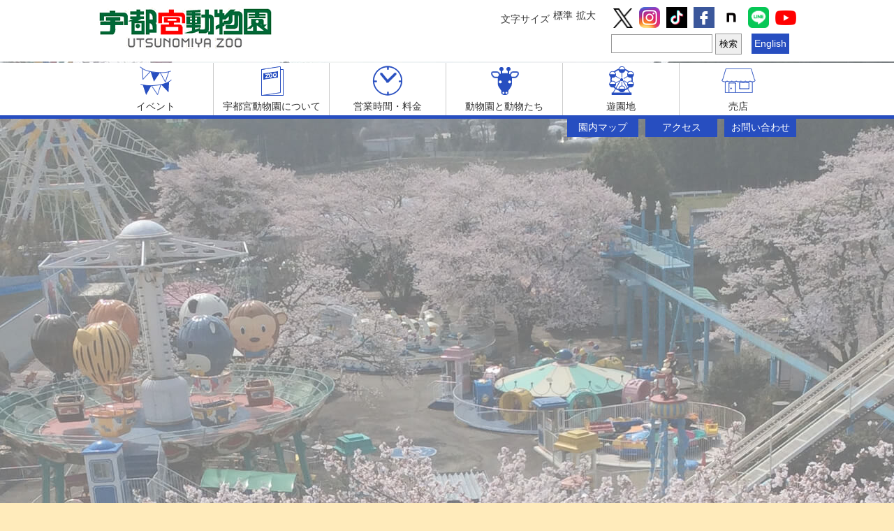

--- FILE ---
content_type: text/html; charset=UTF-8
request_url: https://utsunomiya-zoo.com/
body_size: 16359
content:
<!--ヘッダ読み込み-->
<!doctype html>
<html>
<head>
<meta charset="utf-8">
<meta name="viewport" content="width=device-width, initial-scale=1, minimum-scale=1, maximum-scale=2, user-scalable=yes">
<meta name="description" content="栃木県宇都宮市の北部に位置する宇都宮動物園は、「自然とどうぶつとこどもたち」のふれあいテーマパーク。親子で、みんなで、動物たちとあそびにおいでよ！" />
<meta name="keywords" content="栃木県,宇都宮,動物園,遊園地,プール,釣り堀">
<title>宇都宮動物園</title>
<link href="https://utsunomiya-zoo.com/wp-content/themes/utsunomiyazoo/style.css" rel="stylesheet" type="text/css">
<link href="https://utsunomiya-zoo.com/wp-content/themes/utsunomiyazoo/css/device.css" rel="stylesheet" type="text/css">
<script type="text/javascript" src="https://utsunomiya-zoo.com/wp-content/themes/utsunomiyazoo/js/jquery-1.8.3.js"></script>
<script type="text/javascript" src="https://utsunomiya-zoo.com/wp-content/themes/utsunomiyazoo/js/common.js"></script>
<script type="text/javascript" src="https://utsunomiya-zoo.com/wp-content/themes/utsunomiyazoo/js/jquery.cookie.js"></script>
<script type="text/javascript" src="https://utsunomiya-zoo.com/wp-content/themes/utsunomiyazoo/js/jquery.accessible.js"></script>
<script type="text/javascript">
	jQuery( function( $ ) {
		$( '#fontsize' ).accessible_fontsize();

	} );
</script>
<meta name='robots' content='max-image-preview:large' />
	<style>img:is([sizes="auto" i], [sizes^="auto," i]) { contain-intrinsic-size: 3000px 1500px }</style>
	<script type="text/javascript">
/* <![CDATA[ */
window._wpemojiSettings = {"baseUrl":"https:\/\/s.w.org\/images\/core\/emoji\/16.0.1\/72x72\/","ext":".png","svgUrl":"https:\/\/s.w.org\/images\/core\/emoji\/16.0.1\/svg\/","svgExt":".svg","source":{"concatemoji":"https:\/\/utsunomiya-zoo.com\/wp-includes\/js\/wp-emoji-release.min.js?ver=6.8.3"}};
/*! This file is auto-generated */
!function(s,n){var o,i,e;function c(e){try{var t={supportTests:e,timestamp:(new Date).valueOf()};sessionStorage.setItem(o,JSON.stringify(t))}catch(e){}}function p(e,t,n){e.clearRect(0,0,e.canvas.width,e.canvas.height),e.fillText(t,0,0);var t=new Uint32Array(e.getImageData(0,0,e.canvas.width,e.canvas.height).data),a=(e.clearRect(0,0,e.canvas.width,e.canvas.height),e.fillText(n,0,0),new Uint32Array(e.getImageData(0,0,e.canvas.width,e.canvas.height).data));return t.every(function(e,t){return e===a[t]})}function u(e,t){e.clearRect(0,0,e.canvas.width,e.canvas.height),e.fillText(t,0,0);for(var n=e.getImageData(16,16,1,1),a=0;a<n.data.length;a++)if(0!==n.data[a])return!1;return!0}function f(e,t,n,a){switch(t){case"flag":return n(e,"\ud83c\udff3\ufe0f\u200d\u26a7\ufe0f","\ud83c\udff3\ufe0f\u200b\u26a7\ufe0f")?!1:!n(e,"\ud83c\udde8\ud83c\uddf6","\ud83c\udde8\u200b\ud83c\uddf6")&&!n(e,"\ud83c\udff4\udb40\udc67\udb40\udc62\udb40\udc65\udb40\udc6e\udb40\udc67\udb40\udc7f","\ud83c\udff4\u200b\udb40\udc67\u200b\udb40\udc62\u200b\udb40\udc65\u200b\udb40\udc6e\u200b\udb40\udc67\u200b\udb40\udc7f");case"emoji":return!a(e,"\ud83e\udedf")}return!1}function g(e,t,n,a){var r="undefined"!=typeof WorkerGlobalScope&&self instanceof WorkerGlobalScope?new OffscreenCanvas(300,150):s.createElement("canvas"),o=r.getContext("2d",{willReadFrequently:!0}),i=(o.textBaseline="top",o.font="600 32px Arial",{});return e.forEach(function(e){i[e]=t(o,e,n,a)}),i}function t(e){var t=s.createElement("script");t.src=e,t.defer=!0,s.head.appendChild(t)}"undefined"!=typeof Promise&&(o="wpEmojiSettingsSupports",i=["flag","emoji"],n.supports={everything:!0,everythingExceptFlag:!0},e=new Promise(function(e){s.addEventListener("DOMContentLoaded",e,{once:!0})}),new Promise(function(t){var n=function(){try{var e=JSON.parse(sessionStorage.getItem(o));if("object"==typeof e&&"number"==typeof e.timestamp&&(new Date).valueOf()<e.timestamp+604800&&"object"==typeof e.supportTests)return e.supportTests}catch(e){}return null}();if(!n){if("undefined"!=typeof Worker&&"undefined"!=typeof OffscreenCanvas&&"undefined"!=typeof URL&&URL.createObjectURL&&"undefined"!=typeof Blob)try{var e="postMessage("+g.toString()+"("+[JSON.stringify(i),f.toString(),p.toString(),u.toString()].join(",")+"));",a=new Blob([e],{type:"text/javascript"}),r=new Worker(URL.createObjectURL(a),{name:"wpTestEmojiSupports"});return void(r.onmessage=function(e){c(n=e.data),r.terminate(),t(n)})}catch(e){}c(n=g(i,f,p,u))}t(n)}).then(function(e){for(var t in e)n.supports[t]=e[t],n.supports.everything=n.supports.everything&&n.supports[t],"flag"!==t&&(n.supports.everythingExceptFlag=n.supports.everythingExceptFlag&&n.supports[t]);n.supports.everythingExceptFlag=n.supports.everythingExceptFlag&&!n.supports.flag,n.DOMReady=!1,n.readyCallback=function(){n.DOMReady=!0}}).then(function(){return e}).then(function(){var e;n.supports.everything||(n.readyCallback(),(e=n.source||{}).concatemoji?t(e.concatemoji):e.wpemoji&&e.twemoji&&(t(e.twemoji),t(e.wpemoji)))}))}((window,document),window._wpemojiSettings);
/* ]]> */
</script>
<style id='wp-emoji-styles-inline-css' type='text/css'>

	img.wp-smiley, img.emoji {
		display: inline !important;
		border: none !important;
		box-shadow: none !important;
		height: 1em !important;
		width: 1em !important;
		margin: 0 0.07em !important;
		vertical-align: -0.1em !important;
		background: none !important;
		padding: 0 !important;
	}
</style>
<link rel='stylesheet' id='wp-block-library-css' href='https://utsunomiya-zoo.com/wp-includes/css/dist/block-library/style.min.css?ver=6.8.3' type='text/css' media='all' />
<style id='classic-theme-styles-inline-css' type='text/css'>
/*! This file is auto-generated */
.wp-block-button__link{color:#fff;background-color:#32373c;border-radius:9999px;box-shadow:none;text-decoration:none;padding:calc(.667em + 2px) calc(1.333em + 2px);font-size:1.125em}.wp-block-file__button{background:#32373c;color:#fff;text-decoration:none}
</style>
<style id='global-styles-inline-css' type='text/css'>
:root{--wp--preset--aspect-ratio--square: 1;--wp--preset--aspect-ratio--4-3: 4/3;--wp--preset--aspect-ratio--3-4: 3/4;--wp--preset--aspect-ratio--3-2: 3/2;--wp--preset--aspect-ratio--2-3: 2/3;--wp--preset--aspect-ratio--16-9: 16/9;--wp--preset--aspect-ratio--9-16: 9/16;--wp--preset--color--black: #000000;--wp--preset--color--cyan-bluish-gray: #abb8c3;--wp--preset--color--white: #ffffff;--wp--preset--color--pale-pink: #f78da7;--wp--preset--color--vivid-red: #cf2e2e;--wp--preset--color--luminous-vivid-orange: #ff6900;--wp--preset--color--luminous-vivid-amber: #fcb900;--wp--preset--color--light-green-cyan: #7bdcb5;--wp--preset--color--vivid-green-cyan: #00d084;--wp--preset--color--pale-cyan-blue: #8ed1fc;--wp--preset--color--vivid-cyan-blue: #0693e3;--wp--preset--color--vivid-purple: #9b51e0;--wp--preset--gradient--vivid-cyan-blue-to-vivid-purple: linear-gradient(135deg,rgba(6,147,227,1) 0%,rgb(155,81,224) 100%);--wp--preset--gradient--light-green-cyan-to-vivid-green-cyan: linear-gradient(135deg,rgb(122,220,180) 0%,rgb(0,208,130) 100%);--wp--preset--gradient--luminous-vivid-amber-to-luminous-vivid-orange: linear-gradient(135deg,rgba(252,185,0,1) 0%,rgba(255,105,0,1) 100%);--wp--preset--gradient--luminous-vivid-orange-to-vivid-red: linear-gradient(135deg,rgba(255,105,0,1) 0%,rgb(207,46,46) 100%);--wp--preset--gradient--very-light-gray-to-cyan-bluish-gray: linear-gradient(135deg,rgb(238,238,238) 0%,rgb(169,184,195) 100%);--wp--preset--gradient--cool-to-warm-spectrum: linear-gradient(135deg,rgb(74,234,220) 0%,rgb(151,120,209) 20%,rgb(207,42,186) 40%,rgb(238,44,130) 60%,rgb(251,105,98) 80%,rgb(254,248,76) 100%);--wp--preset--gradient--blush-light-purple: linear-gradient(135deg,rgb(255,206,236) 0%,rgb(152,150,240) 100%);--wp--preset--gradient--blush-bordeaux: linear-gradient(135deg,rgb(254,205,165) 0%,rgb(254,45,45) 50%,rgb(107,0,62) 100%);--wp--preset--gradient--luminous-dusk: linear-gradient(135deg,rgb(255,203,112) 0%,rgb(199,81,192) 50%,rgb(65,88,208) 100%);--wp--preset--gradient--pale-ocean: linear-gradient(135deg,rgb(255,245,203) 0%,rgb(182,227,212) 50%,rgb(51,167,181) 100%);--wp--preset--gradient--electric-grass: linear-gradient(135deg,rgb(202,248,128) 0%,rgb(113,206,126) 100%);--wp--preset--gradient--midnight: linear-gradient(135deg,rgb(2,3,129) 0%,rgb(40,116,252) 100%);--wp--preset--font-size--small: 13px;--wp--preset--font-size--medium: 20px;--wp--preset--font-size--large: 36px;--wp--preset--font-size--x-large: 42px;--wp--preset--spacing--20: 0.44rem;--wp--preset--spacing--30: 0.67rem;--wp--preset--spacing--40: 1rem;--wp--preset--spacing--50: 1.5rem;--wp--preset--spacing--60: 2.25rem;--wp--preset--spacing--70: 3.38rem;--wp--preset--spacing--80: 5.06rem;--wp--preset--shadow--natural: 6px 6px 9px rgba(0, 0, 0, 0.2);--wp--preset--shadow--deep: 12px 12px 50px rgba(0, 0, 0, 0.4);--wp--preset--shadow--sharp: 6px 6px 0px rgba(0, 0, 0, 0.2);--wp--preset--shadow--outlined: 6px 6px 0px -3px rgba(255, 255, 255, 1), 6px 6px rgba(0, 0, 0, 1);--wp--preset--shadow--crisp: 6px 6px 0px rgba(0, 0, 0, 1);}:where(.is-layout-flex){gap: 0.5em;}:where(.is-layout-grid){gap: 0.5em;}body .is-layout-flex{display: flex;}.is-layout-flex{flex-wrap: wrap;align-items: center;}.is-layout-flex > :is(*, div){margin: 0;}body .is-layout-grid{display: grid;}.is-layout-grid > :is(*, div){margin: 0;}:where(.wp-block-columns.is-layout-flex){gap: 2em;}:where(.wp-block-columns.is-layout-grid){gap: 2em;}:where(.wp-block-post-template.is-layout-flex){gap: 1.25em;}:where(.wp-block-post-template.is-layout-grid){gap: 1.25em;}.has-black-color{color: var(--wp--preset--color--black) !important;}.has-cyan-bluish-gray-color{color: var(--wp--preset--color--cyan-bluish-gray) !important;}.has-white-color{color: var(--wp--preset--color--white) !important;}.has-pale-pink-color{color: var(--wp--preset--color--pale-pink) !important;}.has-vivid-red-color{color: var(--wp--preset--color--vivid-red) !important;}.has-luminous-vivid-orange-color{color: var(--wp--preset--color--luminous-vivid-orange) !important;}.has-luminous-vivid-amber-color{color: var(--wp--preset--color--luminous-vivid-amber) !important;}.has-light-green-cyan-color{color: var(--wp--preset--color--light-green-cyan) !important;}.has-vivid-green-cyan-color{color: var(--wp--preset--color--vivid-green-cyan) !important;}.has-pale-cyan-blue-color{color: var(--wp--preset--color--pale-cyan-blue) !important;}.has-vivid-cyan-blue-color{color: var(--wp--preset--color--vivid-cyan-blue) !important;}.has-vivid-purple-color{color: var(--wp--preset--color--vivid-purple) !important;}.has-black-background-color{background-color: var(--wp--preset--color--black) !important;}.has-cyan-bluish-gray-background-color{background-color: var(--wp--preset--color--cyan-bluish-gray) !important;}.has-white-background-color{background-color: var(--wp--preset--color--white) !important;}.has-pale-pink-background-color{background-color: var(--wp--preset--color--pale-pink) !important;}.has-vivid-red-background-color{background-color: var(--wp--preset--color--vivid-red) !important;}.has-luminous-vivid-orange-background-color{background-color: var(--wp--preset--color--luminous-vivid-orange) !important;}.has-luminous-vivid-amber-background-color{background-color: var(--wp--preset--color--luminous-vivid-amber) !important;}.has-light-green-cyan-background-color{background-color: var(--wp--preset--color--light-green-cyan) !important;}.has-vivid-green-cyan-background-color{background-color: var(--wp--preset--color--vivid-green-cyan) !important;}.has-pale-cyan-blue-background-color{background-color: var(--wp--preset--color--pale-cyan-blue) !important;}.has-vivid-cyan-blue-background-color{background-color: var(--wp--preset--color--vivid-cyan-blue) !important;}.has-vivid-purple-background-color{background-color: var(--wp--preset--color--vivid-purple) !important;}.has-black-border-color{border-color: var(--wp--preset--color--black) !important;}.has-cyan-bluish-gray-border-color{border-color: var(--wp--preset--color--cyan-bluish-gray) !important;}.has-white-border-color{border-color: var(--wp--preset--color--white) !important;}.has-pale-pink-border-color{border-color: var(--wp--preset--color--pale-pink) !important;}.has-vivid-red-border-color{border-color: var(--wp--preset--color--vivid-red) !important;}.has-luminous-vivid-orange-border-color{border-color: var(--wp--preset--color--luminous-vivid-orange) !important;}.has-luminous-vivid-amber-border-color{border-color: var(--wp--preset--color--luminous-vivid-amber) !important;}.has-light-green-cyan-border-color{border-color: var(--wp--preset--color--light-green-cyan) !important;}.has-vivid-green-cyan-border-color{border-color: var(--wp--preset--color--vivid-green-cyan) !important;}.has-pale-cyan-blue-border-color{border-color: var(--wp--preset--color--pale-cyan-blue) !important;}.has-vivid-cyan-blue-border-color{border-color: var(--wp--preset--color--vivid-cyan-blue) !important;}.has-vivid-purple-border-color{border-color: var(--wp--preset--color--vivid-purple) !important;}.has-vivid-cyan-blue-to-vivid-purple-gradient-background{background: var(--wp--preset--gradient--vivid-cyan-blue-to-vivid-purple) !important;}.has-light-green-cyan-to-vivid-green-cyan-gradient-background{background: var(--wp--preset--gradient--light-green-cyan-to-vivid-green-cyan) !important;}.has-luminous-vivid-amber-to-luminous-vivid-orange-gradient-background{background: var(--wp--preset--gradient--luminous-vivid-amber-to-luminous-vivid-orange) !important;}.has-luminous-vivid-orange-to-vivid-red-gradient-background{background: var(--wp--preset--gradient--luminous-vivid-orange-to-vivid-red) !important;}.has-very-light-gray-to-cyan-bluish-gray-gradient-background{background: var(--wp--preset--gradient--very-light-gray-to-cyan-bluish-gray) !important;}.has-cool-to-warm-spectrum-gradient-background{background: var(--wp--preset--gradient--cool-to-warm-spectrum) !important;}.has-blush-light-purple-gradient-background{background: var(--wp--preset--gradient--blush-light-purple) !important;}.has-blush-bordeaux-gradient-background{background: var(--wp--preset--gradient--blush-bordeaux) !important;}.has-luminous-dusk-gradient-background{background: var(--wp--preset--gradient--luminous-dusk) !important;}.has-pale-ocean-gradient-background{background: var(--wp--preset--gradient--pale-ocean) !important;}.has-electric-grass-gradient-background{background: var(--wp--preset--gradient--electric-grass) !important;}.has-midnight-gradient-background{background: var(--wp--preset--gradient--midnight) !important;}.has-small-font-size{font-size: var(--wp--preset--font-size--small) !important;}.has-medium-font-size{font-size: var(--wp--preset--font-size--medium) !important;}.has-large-font-size{font-size: var(--wp--preset--font-size--large) !important;}.has-x-large-font-size{font-size: var(--wp--preset--font-size--x-large) !important;}
:where(.wp-block-post-template.is-layout-flex){gap: 1.25em;}:where(.wp-block-post-template.is-layout-grid){gap: 1.25em;}
:where(.wp-block-columns.is-layout-flex){gap: 2em;}:where(.wp-block-columns.is-layout-grid){gap: 2em;}
:root :where(.wp-block-pullquote){font-size: 1.5em;line-height: 1.6;}
</style>
<link rel='stylesheet' id='woocommerce-layout-css' href='https://utsunomiya-zoo.com/wp-content/plugins/woocommerce/assets/css/woocommerce-layout.css?ver=10.3.6' type='text/css' media='all' />
<link rel='stylesheet' id='woocommerce-smallscreen-css' href='https://utsunomiya-zoo.com/wp-content/plugins/woocommerce/assets/css/woocommerce-smallscreen.css?ver=10.3.6' type='text/css' media='only screen and (max-width: 768px)' />
<link rel='stylesheet' id='woocommerce-general-css' href='https://utsunomiya-zoo.com/wp-content/plugins/woocommerce/assets/css/woocommerce.css?ver=10.3.6' type='text/css' media='all' />
<style id='woocommerce-inline-inline-css' type='text/css'>
.woocommerce form .form-row .required { visibility: visible; }
</style>
<link rel='stylesheet' id='brands-styles-css' href='https://utsunomiya-zoo.com/wp-content/plugins/woocommerce/assets/css/brands.css?ver=10.3.6' type='text/css' media='all' />
<link rel='stylesheet' id='wp-pagenavi-css' href='https://utsunomiya-zoo.com/wp-content/plugins/wp-pagenavi/pagenavi-css.css?ver=2.70' type='text/css' media='all' />
<script type="text/javascript" src="https://utsunomiya-zoo.com/wp-includes/js/jquery/jquery.min.js?ver=3.7.1" id="jquery-core-js"></script>
<script type="text/javascript" src="https://utsunomiya-zoo.com/wp-includes/js/jquery/jquery-migrate.min.js?ver=3.4.1" id="jquery-migrate-js"></script>
<script type="text/javascript" src="https://utsunomiya-zoo.com/wp-content/plugins/woocommerce/assets/js/jquery-blockui/jquery.blockUI.min.js?ver=2.7.0-wc.10.3.6" id="wc-jquery-blockui-js" defer="defer" data-wp-strategy="defer"></script>
<script type="text/javascript" id="wc-add-to-cart-js-extra">
/* <![CDATA[ */
var wc_add_to_cart_params = {"ajax_url":"\/wp-admin\/admin-ajax.php","wc_ajax_url":"\/?wc-ajax=%%endpoint%%","i18n_view_cart":"\u30ab\u30fc\u30c8\u3092\u8868\u793a","cart_url":"https:\/\/utsunomiya-zoo.com\/cart\/","is_cart":"","cart_redirect_after_add":"no"};
/* ]]> */
</script>
<script type="text/javascript" src="https://utsunomiya-zoo.com/wp-content/plugins/woocommerce/assets/js/frontend/add-to-cart.min.js?ver=10.3.6" id="wc-add-to-cart-js" defer="defer" data-wp-strategy="defer"></script>
<script type="text/javascript" src="https://utsunomiya-zoo.com/wp-content/plugins/woocommerce/assets/js/js-cookie/js.cookie.min.js?ver=2.1.4-wc.10.3.6" id="wc-js-cookie-js" defer="defer" data-wp-strategy="defer"></script>
<script type="text/javascript" id="woocommerce-js-extra">
/* <![CDATA[ */
var woocommerce_params = {"ajax_url":"\/wp-admin\/admin-ajax.php","wc_ajax_url":"\/?wc-ajax=%%endpoint%%","i18n_password_show":"\u30d1\u30b9\u30ef\u30fc\u30c9\u3092\u8868\u793a","i18n_password_hide":"\u30d1\u30b9\u30ef\u30fc\u30c9\u3092\u96a0\u3059"};
/* ]]> */
</script>
<script type="text/javascript" src="https://utsunomiya-zoo.com/wp-content/plugins/woocommerce/assets/js/frontend/woocommerce.min.js?ver=10.3.6" id="woocommerce-js" defer="defer" data-wp-strategy="defer"></script>
<link rel="https://api.w.org/" href="https://utsunomiya-zoo.com/wp-json/" /><link rel="alternate" title="JSON" type="application/json" href="https://utsunomiya-zoo.com/wp-json/wp/v2/pages/6" /><link rel="EditURI" type="application/rsd+xml" title="RSD" href="https://utsunomiya-zoo.com/xmlrpc.php?rsd" />
<link rel="canonical" href="https://utsunomiya-zoo.com/" />
<link rel='shortlink' href='https://utsunomiya-zoo.com/' />
<link rel="alternate" title="oEmbed (JSON)" type="application/json+oembed" href="https://utsunomiya-zoo.com/wp-json/oembed/1.0/embed?url=https%3A%2F%2Futsunomiya-zoo.com%2F" />
<link rel="alternate" title="oEmbed (XML)" type="text/xml+oembed" href="https://utsunomiya-zoo.com/wp-json/oembed/1.0/embed?url=https%3A%2F%2Futsunomiya-zoo.com%2F&#038;format=xml" />
<meta name="tec-api-version" content="v1"><meta name="tec-api-origin" content="https://utsunomiya-zoo.com"><link rel="alternate" href="https://utsunomiya-zoo.com/wp-json/tribe/events/v1/" />	<noscript><style>.woocommerce-product-gallery{ opacity: 1 !important; }</style></noscript>
	<link rel="icon" href="https://utsunomiya-zoo.com/wp-content/uploads//2020/04/cropped-icon-32x32.png" sizes="32x32" />
<link rel="icon" href="https://utsunomiya-zoo.com/wp-content/uploads//2020/04/cropped-icon-192x192.png" sizes="192x192" />
<link rel="apple-touch-icon" href="https://utsunomiya-zoo.com/wp-content/uploads//2020/04/cropped-icon-180x180.png" />
<meta name="msapplication-TileImage" content="https://utsunomiya-zoo.com/wp-content/uploads//2020/04/cropped-icon-270x270.png" />
		<style type="text/css" id="wp-custom-css">
			body{
	font-family: "ヒラギノ角ゴ Pro W3", "Hiragino Kaku Gothic Pro", "メイリオ", Meiryo, Osaka, "ＭＳ Ｐゴシック", "MS PGothic", sans-serif;
	font-size: 1em;
	line-height: 1.8;
	color: #333;
	margin: 0;
	padding: 0;
	background-color:#FFEBBB;
}

.zoolist{
	background-color:#ffa500;
	border-collapse: separate;
	color:  #fff;
	width:  100%; 
	table-layout: fixed;
	border-spacing:  20px 10px;
	border: none;
}

.category{
  text-align:center;
	background-color:#ffffff;
	color: #ff8c00;
  border-radius:10px;
}

.categorytop{
  font-weight:bold;
	background-color:#ffffff;
	color: #ff8c00;
}



@media (min-width: 681px){
header,#menu {
position: fixed;
width:100%;
z-index:100;
}

header{top: 0px;}
#menu{
top: 90px;
background-color: unset;
}

.movie-area iframe{
margin-top: 171px;
}

#bread-crumb{margin-top: 197px;}
}

@media (min-width: 870px){
#bread-crumb{margin-top: 171px;}
}		</style>
		<script>
(function(i,s,o,g,r,a,m){i['GoogleAnalyticsObject']=r;i[r]=i[r]||function(){
(i[r].q=i[r].q||[]).push(arguments)},i[r].l=1*new Date();a=s.createElement(o),
m=s.getElementsByTagName(o)[0];a.async=1;a.src=g;m.parentNode.insertBefore(a,m)
})(window,document,'script','//www.google-analytics.com/analytics.js','ga');
ga('create', 'UA-44407722-9', 'auto');
ga('send', 'pageview');
</script>
</head>

<body id="page-start">
<!-- スキップリンクここから header-top -->
<div id="skip-link">
<ul>
<li><a href="#header-block">このページをそのまま読む</a></li>
<li><a href="#menu">他ページへのリンクへスキップ</a></li>
<li><a href="#slide-show">記事本体へスキップ</a></li>
</ul>
</div>
<!-- スキップリンクここまで -->
<header id="header-block">
  <div class="inner">
    <h1><a href="/" title="トップページへ"><img src="https://utsunomiya-zoo.com/wp-content/themes/utsunomiyazoo/images/header-logo.png" width="250" height="60" alt="宇都宮動物園"></a></h1>
	<div id="header-right">
		<div id="right-upper">
			<div id="fontsize">
				<ul>
					<li class="padding-t5">文字サイズ</li>
					<li class="size-btn" id="fontsize-normal">標準</li>
					<li class="size-btn" id="fontsize-enlarge">拡大</li>
				</ul>
			</div>
			<div id="sns-icon">
<a href="https://twitter.com/utsunomiya_zoo" target="_blank"><img src="https://utsunomiya-zoo.com/wp-content/themes/utsunomiyazoo/images/icon-x.png" width="28" height="28" alt="twitter" ></a>
<a href="https://www.instagram.com/happyzoo1964/" target="_blank"><img src="https://utsunomiya-zoo.com/wp-content/themes/utsunomiyazoo/images/icon-instagram.png" width="30" height="30" alt="twitter" ></a>
<a href="https://www.tiktok.com/@utsunomiya_zoo" targ="_blank"><img src="https://utsunomiya-zoo.com/wp-content/themes/utsunomiyazoo/images/TikTok_Icon_Black_Square.png" width="30" height="30" alt="tiktok" ></a>
<a href="https://www.facebook.com/nozoonolife/" target="_blank"><img src="https://utsunomiya-zoo.com/wp-content/themes/utsunomiyazoo/images/icon-facebook.png" width="30" height="30" alt="facebook" ></a>
<a href="https://utsunomiya-zoo.note.jp/all" target="_blank"><img src="https://utsunomiya-zoo.com/wp-content/themes/utsunomiyazoo/images/note-icon.svg" width="30" height="30" alt="note" ></a>
<a href="https://page.line.me/lbi7100z" target="_blank"><img src="https://utsunomiya-zoo.com/wp-content/themes/utsunomiyazoo/images/LINE_Brand_icon.png" width="30" height="30" alt="line" ></a>
<a href="https://www.youtube.com/channel/UCpnNtTIQ2iB2mv1ZbFQgybw" target="_blank"><img src="https://utsunomiya-zoo.com/wp-content/themes/utsunomiyazoo/images/icon-youtube.png" width="30" height="30" alt="twitter" ></a>
			</div>
		</div>
		<div id="right-bottom">
			<div id="head-search"><form role="search" method="get" id="searchform" class="searchform" action="https://utsunomiya-zoo.com/">
	<div>
		<label class="screen-reader-text" for="s">検索</label>
		<input type="text" value="" name="s" id="s" />
		<input type="submit" id="searchsubmit" value="検索" />
	</div>
</form>
</div>
			<a href="http://utsunomiya-zoo.sakura.ne.jp/english/" id="btn-eng">English</a>
		</div>
	  </div>
    </div>
  </div>
</header>
<div id="top-image">
  <div id="toggle"><a href="#">メニュー</a></div>
  <div id="menu">
    <nav>
<div id="main-menu" class="menu-main-menu-container"><ul id="menu-main-menu" class=""><li class="nav1"><a href="/events/">イベント</a></li>
<li class="nav2"><a href="https://utsunomiya-zoo.com/about-zoo/">宇都宮動物園について</a></li>
<li class="nav3"><a href="https://utsunomiya-zoo.com/information/">営業時間・料金</a></li>
<li class="nav4"><a href="https://utsunomiya-zoo.com/animal/">動物園と動物たち</a></li>
<li class="nav5"><a href="https://utsunomiya-zoo.com/amusement/">遊園地</a></li>
<li class="nav6"><a href="https://utsunomiya-zoo.com/stand/">売店</a></li>
</ul></div>    </nav>
    <div class="inner">
    <div id="sub-btn"><div class="textwidget custom-html-widget"><ul>
<li><a href="/map/">園内マップ</a></li>
<li><a href="/about-zoo/access/">アクセス</a></li>
<li><a href="/inquiry/">お問い合わせ</a></li>
</ul></div></div>    </div>
  </div>
  <div class="inner">
	<div class="movie-area">
<!--Youtube動画表示部ここから-->
	<iframe src="https://www.youtube.com/embed/?list=UUpnNtTIQ2iB2mv1ZbFQgybw" frameborder="0" allow="accelerometer; autoplay; encrypted-media; gyroscope; picture-in-picture" allowfullscreen></iframe>
<!--Youtube動画表示部ここまで-->
	  </div>
	</div>
	<!--div id="slide-show">
<div id="metaslider-id-8" style="max-width: 980px;" class="ml-slider-3-100-1 metaslider metaslider-coin metaslider-8 ml-slider ms-theme-blend" role="region" aria-label="トップページスライドショー" data-height="380" data-width="980">
    <div id="metaslider_container_8">
        <div id='metaslider_8' class='coin-slider'>
        </div>
        
    </div>
</div></div-->
  <div class="inner">
    <div id="top-under-menu"><div class="textwidget custom-html-widget"><ul>
<li class="day-time"><span class="txt-bold"><span class="txt-120">年中無休</span><br>
本日の営業時間　9:00～17:00</span><br>
</li>
<li><a href="/events/" class="calendar">イベントカレンダー</a></li>
<li><a href="https://utsunomiya-zoo.com/wp-content/uploads//2025/09/panf_2509.pdf" class="pamph" target="_blank">パンフレット </a></li>
	<li><a href="https://utsunomiya-zoo.com/animal/animal-guide/" class="blog" target="_blank">動物ガイド</a></li>
</ul></div></div>  </div>
</div>
<!--ヘッダここまで-->
<div class="inner">
  <div id="top-event">
    <div id="event-pickup">
		  <!-- ころなについて -->
      <h2>イベント Pick Up!</h2>
        <div  class="tribe-compatibility-container" >
	<div
		 class="tribe-common tribe-events tribe-events-view tribe-events-view--widget-events-list tribe-events-widget" 		data-js="tribe-events-view"
		data-view-rest-url="https://utsunomiya-zoo.com/wp-json/tribe/views/v2/html"
		data-view-manage-url="1"
							data-view-breakpoint-pointer="5623b22a-c7df-4049-b588-12241f462c27"
			>
		<div class="tribe-events-widget-events-list">

			<script type="application/ld+json">
[{"@context":"http://schema.org","@type":"Event","name":"\u30ad\u30df\u3068\u30dc\u30af \u591a\u3044\u306e\u3069\u3063\u3061\uff1f\u540d\u63a2\u5075","description":"&lt;p&gt;\u3010\u65e5\u3000\u7a0b\u301112\u670814\u65e5(\u65e5) \u3010\u6642\u3000\u9593\u30119:00\u301c14:50\uff08\u7b54\u3048\u5408\u308f\u305b\uff1a\u246012:30\u301c/\u246114:30\u301c\uff09 \u3010\u5834\u3000\u6240\u3011\u306a\u30fb\u30fb\u30fb&lt;/p&gt;\\n","url":"https://utsunomiya-zoo.com/event/%e3%82%ad%e3%83%9f%e3%81%a8%e3%83%9c%e3%82%af-%e5%a4%9a%e3%81%84%e3%81%ae%e3%81%a9%e3%81%a3%e3%81%a1%ef%bc%9f%e5%90%8d%e6%8e%a2%e5%81%b5/","eventAttendanceMode":"https://schema.org/OfflineEventAttendanceMode","eventStatus":"https://schema.org/EventScheduled","startDate":"2025-12-14T00:00:00+09:00","endDate":"2025-12-14T23:59:59+09:00","performer":"Organization"},{"@context":"http://schema.org","@type":"Event","name":"\u308f\u3093\u308f\u3093\u30c1\u30fc\u30e0 \u30ec\u30a4\u3068\u3064\u3076\u306e\u5408\u540c\u304a\u8a95\u751f\u65e5\u4f1a","description":"&lt;p&gt;\u3010\u65e5\u306b\u3061\u301112\u670814\u65e5(\u65e5) \u3010\u6642\u3000\u9593\u301114:00\u301c \u3010\u5834\u3000\u6240\u3011\u304a\u57ce\u524d\u5e83\u5834 \u3010\u5185\u3000\u5bb9 \u00a0 \u30ec\u30a4\u3068\u3064\u3076\u306e\u304a\u8a95\u751f\u65e5\u3092\u307f\u3093\u306a\u3067\u30fb\u30fb\u30fb&lt;/p&gt;\\n","url":"https://utsunomiya-zoo.com/event/%e3%82%8f%e3%82%93%e3%82%8f%e3%82%93%e3%83%81%e3%83%bc%e3%83%a0-%e3%83%ac%e3%82%a4%e3%81%a8%e3%81%a4%e3%81%b6%e3%81%ae%e5%90%88%e5%90%8c%e3%81%8a%e8%aa%95%e7%94%9f%e6%97%a5%e4%bc%9a/","eventAttendanceMode":"https://schema.org/OfflineEventAttendanceMode","eventStatus":"https://schema.org/EventScheduled","startDate":"2025-12-14T00:00:00+09:00","endDate":"2025-12-14T23:59:59+09:00","performer":"Organization"},{"@context":"http://schema.org","@type":"Event","name":"\u30af\u30ea\u30b9\u30de\u30b9\u30d1\u30ec\u30fc\u30c9","description":"&lt;p&gt;\u3010\u65e5\u3000\u7a0b\u301112\u670820\u65e5(\u571f)\u301c25\u65e5(\u6728) \u3010\u6642\u3000\u9593\u301112:00\u301c \u3010\u5834\u3000\u6240\u3011\u30cf\u30a4\u30a8\u30ca\u820e\u6a2a\u30b9\u30bf\u30fc\u30c8 \u3010\u5185\u3000\u5bb9\u3011\u52d5\u7269\u305f\u3061\u3068\u30fb\u30fb\u30fb&lt;/p&gt;\\n","url":"https://utsunomiya-zoo.com/event/%e3%82%af%e3%83%aa%e3%82%b9%e3%83%9e%e3%82%b9%e3%83%91%e3%83%ac%e3%83%bc%e3%83%89-4/","eventAttendanceMode":"https://schema.org/OfflineEventAttendanceMode","eventStatus":"https://schema.org/EventScheduled","startDate":"2025-12-20T00:00:00+09:00","endDate":"2025-12-25T23:59:59+09:00","performer":"Organization"},{"@context":"http://schema.org","@type":"Event","name":"\u3010\u91cd\u8981\u3011\u5e74\u672b\u5e74\u59cb\u55b6\u696d\u6642\u9593\u3068\u306a\u308a\u307e\u3059\u3002","description":"","url":"https://utsunomiya-zoo.com/event/%e3%80%90%e9%87%8d%e8%a6%81%e3%80%91%e5%b9%b4%e6%9c%ab%e5%b9%b4%e5%a7%8b%e5%96%b6%e6%a5%ad%e6%99%82%e9%96%93%e3%81%a8%e3%81%aa%e3%82%8a%e3%81%be%e3%81%99%e3%80%82/","eventAttendanceMode":"https://schema.org/OfflineEventAttendanceMode","eventStatus":"https://schema.org/EventScheduled","startDate":"2025-12-29T00:00:00+09:00","endDate":"2026-01-02T23:59:59+09:00","performer":"Organization"},{"@context":"http://schema.org","@type":"Event","name":"\u304a\u5b88\u308a\u4f5c\u308a","description":"&lt;p&gt;\u3010\u65e5\u3000\u7a0b\u30111\u670818\u65e5(\u65e5) \u3010\u6642\u3000\u9593\u3011\u246011:30\u301c12:00/\u246113:30\u301c14:00\uff08\u540430\u5206\u9593\uff09 \u3010\u5834\u3000\u6240\u3011\u306a\u304b\u3088\u30fb\u30fb\u30fb&lt;/p&gt;\\n","url":"https://utsunomiya-zoo.com/event/%e3%81%8a%e5%ae%88%e3%82%8a%e4%bd%9c%e3%82%8a/","eventAttendanceMode":"https://schema.org/OfflineEventAttendanceMode","eventStatus":"https://schema.org/EventScheduled","startDate":"2026-01-18T00:00:00+09:00","endDate":"2026-01-18T23:59:59+09:00","performer":"Organization"}]
</script>
			<script data-js="tribe-events-view-data" type="application/json">
	{"slug":"widget-events-list","prev_url":"","next_url":"https:\/\/utsunomiya-zoo.com\/?post_type=tribe_events&eventDisplay=widget-events-list&paged=2","view_class":"Tribe\\Events\\Views\\V2\\Views\\Widgets\\Widget_List_View","view_slug":"widget-events-list","view_label":"View","view":null,"should_manage_url":true,"id":null,"alias-slugs":null,"title":"\u5b87\u90fd\u5bae\u52d5\u7269\u5712 \u2013 Just another WordPress site","limit":"5","no_upcoming_events":false,"featured_events_only":false,"jsonld_enable":true,"tribe_is_list_widget":false,"admin_fields":{"title":{"label":"\u30bf\u30a4\u30c8\u30eb:","type":"text","parent_classes":"","classes":"","dependency":"","id":"widget-tribe-widget-events-list-2-title","name":"widget-tribe-widget-events-list[2][title]","options":[],"placeholder":"","value":null},"limit":{"label":"Show:","type":"number","default":5,"min":1,"max":10,"step":1,"parent_classes":"","classes":"","dependency":"","id":"widget-tribe-widget-events-list-2-limit","name":"widget-tribe-widget-events-list[2][limit]","options":[],"placeholder":"","value":null},"no_upcoming_events":{"label":"Hide this widget if there are no upcoming events.","type":"checkbox","parent_classes":"","classes":"","dependency":"","id":"widget-tribe-widget-events-list-2-no_upcoming_events","name":"widget-tribe-widget-events-list[2][no_upcoming_events]","options":[],"placeholder":"","value":null},"featured_events_only":{"label":"Limit to featured events only","type":"checkbox","parent_classes":"","classes":"","dependency":"","id":"widget-tribe-widget-events-list-2-featured_events_only","name":"widget-tribe-widget-events-list[2][featured_events_only]","options":[],"placeholder":"","value":null},"jsonld_enable":{"label":"Generate JSON-LD data","type":"checkbox","parent_classes":"","classes":"","dependency":"","id":"widget-tribe-widget-events-list-2-jsonld_enable","name":"widget-tribe-widget-events-list[2][jsonld_enable]","options":[],"placeholder":"","value":null}},"events":[4820,4830,4822,4812,4826],"url":"https:\/\/utsunomiya-zoo.com\/?post_type=tribe_events&eventDisplay=widget-events-list","url_event_date":false,"bar":{"keyword":"","date":""},"today":"2025-12-10 00:00:00","now":"2025-12-10 20:51:05","home_url":"https:\/\/utsunomiya-zoo.com","rest_url":"https:\/\/utsunomiya-zoo.com\/wp-json\/tribe\/views\/v2\/html","rest_method":"GET","rest_nonce":"","today_url":"https:\/\/utsunomiya-zoo.com\/?post_type=tribe_events&eventDisplay=widget-events-list","today_title":"\u30af\u30ea\u30c3\u30af\u3057\u3066\u4eca\u65e5\u306e\u65e5\u4ed8\u3092\u9078\u629e\u3057\u307e\u3059","today_label":"\u4eca\u65e5","prev_label":"","next_label":"","date_formats":{"compact":"Y-m-d","month_and_year_compact":"Y-m","month_and_year":"Y\u5e74F","time_range_separator":" - ","date_time_separator":" @ "},"messages":[],"start_of_week":"1","header_title":"","header_title_element":"h1","content_title":"","breadcrumbs":[],"backlink":false,"before_events":"","after_events":"<p><a class=\"block-link-orange\" href=\"\/event-teirei\/\">\u5b9a\u4f8b\u30a4\u30d9\u30f3\u30c8\u306f\u3053\u3061\u3089\u3092\u3054\u89a7\u304f\u3060\u3055\u3044<\/a><\/p>\n\n<!--\nThis calendar is powered by The Events Calendar.\nhttp:\/\/evnt.is\/18wn\n-->\n","display_events_bar":false,"disable_event_search":false,"live_refresh":true,"ical":{"display_link":true,"link":{"url":"https:\/\/utsunomiya-zoo.com\/?post_type=tribe_events&#038;eventDisplay=widget-events-list&#038;ical=1","text":"\u30a4\u30d9\u30f3\u30c8\u3092\u30a8\u30af\u30b9\u30dd\u30fc\u30c8\u3059\u308b","title":"Google \u30ab\u30ec\u30f3\u30c0\u30fc\u3001Apple iCal \u306a\u3069\u306e\u5bfe\u5fdc\u30a2\u30d7\u30ea\u3068\u30ab\u30ec\u30f3\u30c0\u30fc\u30c7\u30fc\u30bf\u3092\u5171\u6709\u3059\u308b\u306b\u306f\u3053\u3061\u3089\u3092\u304a\u4f7f\u3044\u304f\u3060\u3055\u3044"}},"container_classes":["tribe-common","tribe-events","tribe-events-view","tribe-events-view--widget-events-list","tribe-events-widget"],"container_data":[],"is_past":false,"breakpoints":{"xsmall":500,"medium":768,"full":960},"breakpoint_pointer":"5623b22a-c7df-4049-b588-12241f462c27","is_initial_load":true,"public_views":{"list":{"view_class":"Tribe\\Events\\Views\\V2\\Views\\List_View","view_url":"https:\/\/utsunomiya-zoo.com\/events\/%e3%83%aa%e3%82%b9%e3%83%88\/","view_label":"\u30ea\u30b9\u30c8\u8868\u793a","aria_label":"Display \u30a4\u30d9\u30f3\u30c8 in \u30ea\u30b9\u30c8\u8868\u793a View"},"month":{"view_class":"Tribe\\Events\\Views\\V2\\Views\\Month_View","view_url":"https:\/\/utsunomiya-zoo.com\/events\/%e6%9c%88\/","view_label":"\u30ab\u30ec\u30f3\u30c0\u30fc\u8868\u793a","aria_label":"Display \u30a4\u30d9\u30f3\u30c8 in \u30ab\u30ec\u30f3\u30c0\u30fc\u8868\u793a View"}},"show_latest_past":false,"past":false,"compatibility_classes":["tribe-compatibility-container"],"view_more_text":"\u30ab\u30ec\u30f3\u30c0\u30fc\u3092\u8868\u793a","view_more_title":"\u30a4\u30d9\u30f3\u30c8 \u3092\u3055\u3089\u306b\u8868\u793a\u3002","view_more_link":"https:\/\/utsunomiya-zoo.com\/events\/","widget_title":"\u4eca\u5f8c\u306e\u30a4\u30d9\u30f3\u30c8","hide_if_no_upcoming_events":false,"display":[],"subscribe_links":[],"_context":{"slug":"widget-events-list"}}</script>

							<header class="tribe-events-widget-events-list__header">
					<h2 class="tribe-events-widget-events-list__header-title tribe-common-h6 tribe-common-h--alt">
						今後のイベント					</h2>
				</header>
			
			
				<div class="tribe-events-widget-events-list__events">
											<div  class="tribe-common-g-row tribe-events-widget-events-list__event-row" >

	<div class="tribe-events-widget-events-list__event-date-tag tribe-common-g-col">
	<time class="tribe-events-widget-events-list__event-date-tag-datetime" datetime="2025-12-14">
		<span class="tribe-events-widget-events-list__event-date-tag-month">
			12月		</span>
		<span class="tribe-events-widget-events-list__event-date-tag-daynum tribe-common-h2 tribe-common-h4--min-medium">
			14		</span>
	</time>
</div>

	<div class="tribe-events-widget-events-list__event-wrapper tribe-common-g-col">
		<article  class="tribe-events-widget-events-list__event post-4820 tribe_events type-tribe_events status-publish hentry" >
			<div class="tribe-events-widget-events-list__event-details">

				<header class="tribe-events-widget-events-list__event-header">
					<div class="tribe-events-widget-events-list__event-datetime-wrapper tribe-common-b2 tribe-common-b3--min-medium">
		<time class="tribe-events-widget-events-list__event-datetime" datetime="2025-12-14">
		終日	</time>
	</div>
					<h3 class="tribe-events-widget-events-list__event-title tribe-common-h7">
	<a
		href="https://utsunomiya-zoo.com/event/%e3%82%ad%e3%83%9f%e3%81%a8%e3%83%9c%e3%82%af-%e5%a4%9a%e3%81%84%e3%81%ae%e3%81%a9%e3%81%a3%e3%81%a1%ef%bc%9f%e5%90%8d%e6%8e%a2%e5%81%b5/"
		title="キミとボク 多いのどっち？名探偵"
		rel="bookmark"
		class="tribe-events-widget-events-list__event-title-link tribe-common-anchor-thin"
	>
		キミとボク 多いのどっち？名探偵	</a>
</h3>
				</header>

				
			</div>
		</article>
	</div>

</div>
											<div  class="tribe-common-g-row tribe-events-widget-events-list__event-row" >

	<div class="tribe-events-widget-events-list__event-date-tag tribe-common-g-col">
	<time class="tribe-events-widget-events-list__event-date-tag-datetime" datetime="2025-12-14">
		<span class="tribe-events-widget-events-list__event-date-tag-month">
			12月		</span>
		<span class="tribe-events-widget-events-list__event-date-tag-daynum tribe-common-h2 tribe-common-h4--min-medium">
			14		</span>
	</time>
</div>

	<div class="tribe-events-widget-events-list__event-wrapper tribe-common-g-col">
		<article  class="tribe-events-widget-events-list__event post-4830 tribe_events type-tribe_events status-publish hentry" >
			<div class="tribe-events-widget-events-list__event-details">

				<header class="tribe-events-widget-events-list__event-header">
					<div class="tribe-events-widget-events-list__event-datetime-wrapper tribe-common-b2 tribe-common-b3--min-medium">
		<time class="tribe-events-widget-events-list__event-datetime" datetime="2025-12-14">
		終日	</time>
	</div>
					<h3 class="tribe-events-widget-events-list__event-title tribe-common-h7">
	<a
		href="https://utsunomiya-zoo.com/event/%e3%82%8f%e3%82%93%e3%82%8f%e3%82%93%e3%83%81%e3%83%bc%e3%83%a0-%e3%83%ac%e3%82%a4%e3%81%a8%e3%81%a4%e3%81%b6%e3%81%ae%e5%90%88%e5%90%8c%e3%81%8a%e8%aa%95%e7%94%9f%e6%97%a5%e4%bc%9a/"
		title="わんわんチーム レイとつぶの合同お誕生日会"
		rel="bookmark"
		class="tribe-events-widget-events-list__event-title-link tribe-common-anchor-thin"
	>
		わんわんチーム レイとつぶの合同お誕生日会	</a>
</h3>
				</header>

				
			</div>
		</article>
	</div>

</div>
											<div  class="tribe-common-g-row tribe-events-widget-events-list__event-row" >

	<div class="tribe-events-widget-events-list__event-date-tag tribe-common-g-col">
	<time class="tribe-events-widget-events-list__event-date-tag-datetime" datetime="2025-12-20">
		<span class="tribe-events-widget-events-list__event-date-tag-month">
			12月		</span>
		<span class="tribe-events-widget-events-list__event-date-tag-daynum tribe-common-h2 tribe-common-h4--min-medium">
			20		</span>
	</time>
</div>

	<div class="tribe-events-widget-events-list__event-wrapper tribe-common-g-col">
		<article  class="tribe-events-widget-events-list__event post-4822 tribe_events type-tribe_events status-publish hentry" >
			<div class="tribe-events-widget-events-list__event-details">

				<header class="tribe-events-widget-events-list__event-header">
					<div class="tribe-events-widget-events-list__event-datetime-wrapper tribe-common-b2 tribe-common-b3--min-medium">
		<time class="tribe-events-widget-events-list__event-datetime" datetime="2025-12-20">
		<span class="tribe-event-date-start">12月 20日</span> - <span class="tribe-event-date-end">12月 25日</span>	</time>
	</div>
					<h3 class="tribe-events-widget-events-list__event-title tribe-common-h7">
	<a
		href="https://utsunomiya-zoo.com/event/%e3%82%af%e3%83%aa%e3%82%b9%e3%83%9e%e3%82%b9%e3%83%91%e3%83%ac%e3%83%bc%e3%83%89-4/"
		title="クリスマスパレード"
		rel="bookmark"
		class="tribe-events-widget-events-list__event-title-link tribe-common-anchor-thin"
	>
		クリスマスパレード	</a>
</h3>
				</header>

				
			</div>
		</article>
	</div>

</div>
											<div  class="tribe-common-g-row tribe-events-widget-events-list__event-row" >

	<div class="tribe-events-widget-events-list__event-date-tag tribe-common-g-col">
	<time class="tribe-events-widget-events-list__event-date-tag-datetime" datetime="2025-12-29">
		<span class="tribe-events-widget-events-list__event-date-tag-month">
			12月		</span>
		<span class="tribe-events-widget-events-list__event-date-tag-daynum tribe-common-h2 tribe-common-h4--min-medium">
			29		</span>
	</time>
</div>

	<div class="tribe-events-widget-events-list__event-wrapper tribe-common-g-col">
		<article  class="tribe-events-widget-events-list__event post-4812 tribe_events type-tribe_events status-publish hentry" >
			<div class="tribe-events-widget-events-list__event-details">

				<header class="tribe-events-widget-events-list__event-header">
					<div class="tribe-events-widget-events-list__event-datetime-wrapper tribe-common-b2 tribe-common-b3--min-medium">
		<time class="tribe-events-widget-events-list__event-datetime" datetime="2025-12-29">
		<span class="tribe-event-date-start">2025年12月29日</span> - <span class="tribe-event-date-end">2026年1月2日</span>	</time>
	</div>
					<h3 class="tribe-events-widget-events-list__event-title tribe-common-h7">
	<a
		href="https://utsunomiya-zoo.com/event/%e3%80%90%e9%87%8d%e8%a6%81%e3%80%91%e5%b9%b4%e6%9c%ab%e5%b9%b4%e5%a7%8b%e5%96%b6%e6%a5%ad%e6%99%82%e9%96%93%e3%81%a8%e3%81%aa%e3%82%8a%e3%81%be%e3%81%99%e3%80%82/"
		title="【重要】年末年始営業時間となります。"
		rel="bookmark"
		class="tribe-events-widget-events-list__event-title-link tribe-common-anchor-thin"
	>
		【重要】年末年始営業時間となります。	</a>
</h3>
				</header>

				
			</div>
		</article>
	</div>

</div>
											<div  class="tribe-common-g-row tribe-events-widget-events-list__event-row" >

	<div class="tribe-events-widget-events-list__event-date-tag tribe-common-g-col">
	<time class="tribe-events-widget-events-list__event-date-tag-datetime" datetime="2026-01-18">
		<span class="tribe-events-widget-events-list__event-date-tag-month">
			1月		</span>
		<span class="tribe-events-widget-events-list__event-date-tag-daynum tribe-common-h2 tribe-common-h4--min-medium">
			18		</span>
	</time>
</div>

	<div class="tribe-events-widget-events-list__event-wrapper tribe-common-g-col">
		<article  class="tribe-events-widget-events-list__event post-4826 tribe_events type-tribe_events status-publish hentry" >
			<div class="tribe-events-widget-events-list__event-details">

				<header class="tribe-events-widget-events-list__event-header">
					<div class="tribe-events-widget-events-list__event-datetime-wrapper tribe-common-b2 tribe-common-b3--min-medium">
		<time class="tribe-events-widget-events-list__event-datetime" datetime="2026-01-18">
		終日	</time>
	</div>
					<h3 class="tribe-events-widget-events-list__event-title tribe-common-h7">
	<a
		href="https://utsunomiya-zoo.com/event/%e3%81%8a%e5%ae%88%e3%82%8a%e4%bd%9c%e3%82%8a/"
		title="お守り作り"
		rel="bookmark"
		class="tribe-events-widget-events-list__event-title-link tribe-common-anchor-thin"
	>
		お守り作り	</a>
</h3>
				</header>

				
			</div>
		</article>
	</div>

</div>
									</div>

				<div class="tribe-events-widget-events-list__view-more tribe-common-b1 tribe-common-b2--min-medium">
	<a
		href="https://utsunomiya-zoo.com/events/"
		class="tribe-events-widget-events-list__view-more-link tribe-common-anchor-thin"
		title="イベント をさらに表示。"
	>
		カレンダーを表示	</a>
</div>

					</div>
	</div>
</div>
<script class="tribe-events-breakpoints">
	( function () {
		var completed = false;

		function initBreakpoints() {
			if ( completed ) {
				// This was fired already and completed no need to attach to the event listener.
				document.removeEventListener( 'DOMContentLoaded', initBreakpoints );
				return;
			}

			if ( 'undefined' === typeof window.tribe ) {
				return;
			}

			if ( 'undefined' === typeof window.tribe.events ) {
				return;
			}

			if ( 'undefined' === typeof window.tribe.events.views ) {
				return;
			}

			if ( 'undefined' === typeof window.tribe.events.views.breakpoints ) {
				return;
			}

			if ( 'function' !== typeof (window.tribe.events.views.breakpoints.setup) ) {
				return;
			}

			var container = document.querySelectorAll( '[data-view-breakpoint-pointer="5623b22a-c7df-4049-b588-12241f462c27"]' );
			if ( ! container ) {
				return;
			}

			window.tribe.events.views.breakpoints.setup( container );
			completed = true;
			// This was fired already and completed no need to attach to the event listener.
			document.removeEventListener( 'DOMContentLoaded', initBreakpoints );
		}

		// Try to init the breakpoints right away.
		initBreakpoints();
		document.addEventListener( 'DOMContentLoaded', initBreakpoints );
	})();
</script>
<script data-js='tribe-events-view-nonce-data' type='application/json'>{"tvn1":"4d7fe96408","tvn2":""}</script>      <div class="link-ichiran"><a href="/events/">イベントカレンダーへ </a></div>
    </div>
      <div id="event-teirei"><div class="textwidget custom-html-widget"><ul>
<li><a href="https://www.asoview.com/item/ticket/ticket0000032897/"><img src="https://utsunomiya-zoo.com/wp-content/uploads//2024/02/asoview_banner_type_square.png"  width="240"></a> </li>
</ul>
<h2><a href="/event-teirei/">定例イベント</a></h2>
<ul>
<li><a href="/event-teirei/#animalnohi"><img src="https://utsunomiya-zoo.com/wp-content/uploads/2019/06/event-teirei1.jpg" alt="毎月20日はアニマルの日"></a></li>
<li><a href="/event-teirei/#wanwanshow"><img src="https://utsunomiya-zoo.com/wp-content/uploads/2024/09/event-teirei2.png" alt="わんわんチャレンジ　土・日曜日、祭日開催"></a></li>
<li><a href="/event-teirei/#shiikutaiken"><img src="https://utsunomiya-zoo.com/wp-content/uploads/2019/06/event-teirei3.jpg" alt="チビッコ動物飼育体験"></a></li>
</ul>
<div class="link-ichiran"><a href="/animal-guide/">動物ガイド</a></div></div></div>  </div>
</div>
<div id="top-lower">
  <div class="inner">
    <div id="top-lower-content">
      <div id="top-lower-left">
        <div id="oshirase">
          <div class="place-center"><h2>お知らせ</h2></div>
			 
			<dl>
	                <dt>【重要】2025－2026年末年始営業時間と冬季営業期間のお知らせ</dt>
            <dd><a href="https://utsunomiya-zoo.com/2025/12/%e3%80%90%e9%87%8d%e8%a6%81%e3%80%912025%ef%bc%8d2026%e5%b9%b4%e6%9c%ab%e5%b9%b4%e5%a7%8b%e5%96%b6%e6%a5%ad%e6%99%82%e9%96%93%e3%81%a8%e5%86%ac%e5%ad%a3%e5%96%b6%e6%a5%ad%e6%9c%9f%e9%96%93%e3%81%ae/"></a></dd>
	              <dt>【お知らせ】鳥インフルエンザ防疫対策のため一部施設閉鎖と一部ガイド中止</dt>
            <dd><a href="https://utsunomiya-zoo.com/2025/11/%e3%80%90%e9%87%8d%e8%a6%81%e3%80%91%e9%b3%a5%e3%82%a4%e3%83%b3%e3%83%95%e3%83%ab%e3%82%a8%e3%83%b3%e3%82%b6%e9%98%b2%e7%96%ab%e5%af%be%e7%ad%96%e3%81%ae%e3%81%9f%e3%82%81%e4%b8%80%e9%83%a8%e6%96%bd/">【期間】2025年12月1日㈪～2026年春予定 【対象施設】フライングケージ 【対象ガイド】ペンギンガイド※エサあげ体験は中止いたしますが、お話しガイドは開催…</a></dd>
	              <dt>【重要】臨時休園日のお知らせ</dt>
            <dd><a href="https://utsunomiya-zoo.com/2025/11/%e3%80%90%e9%87%8d%e8%a6%81%e3%80%91%e8%87%a8%e6%99%82%e4%bc%91%e5%9c%92%e6%97%a5%e3%81%ae%e3%81%8a%e7%9f%a5%e3%82%89%e3%81%9b-2/">園内設備点検のため以下日程で休園いたします。 【休園日】２０２５年１２月５日㈮ ※翌日より通常営業いたします。</a></dd>
	              <dt>【販売再開】絶対お得！遊園地のり放題チケット！！</dt>
            <dd><a href="https://utsunomiya-zoo.com/2025/09/%e3%80%90%e3%82%ad%e3%83%a3%e3%83%b3%e3%83%9a%e3%83%bc%e3%83%b3%e7%89%b9%e4%be%a1%e3%80%91%e9%81%8a%e5%9c%92%e5%9c%b0%e3%83%95%e3%83%aa%e3%83%bc%e3%83%91%e3%82%b9%e3%83%9d%e3%83%bc%e3%83%88%e3%81%8c/">【キャンペーン価格】 〇大人［中学生から］通常3,000円⇒2,000円（34%off） 〇小人［2歳～小学生］通常3,000円⇒1,500円（50%off） …</a></dd>
	              <dt>【宇都宮動物園の新しい命】キリンの赤ちゃんのお名前大募集！</dt>
            <dd><a href="https://utsunomiya-zoo.com/2025/08/%e3%80%90%e5%ae%87%e9%83%bd%e5%ae%ae%e5%8b%95%e7%89%a9%e5%9c%92%e3%81%ae%e6%96%b0%e3%81%97%e3%81%84%e5%91%bd%e3%80%91%e3%82%ad%e3%83%aa%e3%83%b3%e3%81%ae%e8%b5%a4%e3%81%a1%e3%82%83%e3%82%93%e3%81%ae/">2025年8月3日、宇都宮動物園に新しい命が誕生しました。 アミメキリンの赤ちゃん（メス）、母親は春香です。 生まれてすぐからすくすくと育ち、8月17日には運動…</a></dd>
	            </dl>
				<div class="link-ichiran"><a href="/category/news/">一覧はこちら </a></div>
        </div>
        <div id="top-service"><div class="textwidget custom-html-widget"><h2>各種サービス</h2>
<ul>
<li><a href="/about-zoo/pet-hotel"><img src="https://utsunomiya-zoo.com/wp-content/uploads/2019/06/banner-service1.png" alt="ペットホテル"></a></li>
<li><a href="/about-zoo/service/wakuwaku"><img src="https://utsunomiya-zoo.com/wp-content/uploads/2019/06/banner-service2.png" alt="移動動物園　わくわくランド"></a></li>
<li><a href="/about-zoo/tour/"><img src="https://utsunomiya-zoo.com/wp-content/uploads//2024/12/e2ccd568fbd75ff9a75f4ec6c3a0e8f4-e1733706266528.png" alt="宇都宮動物園グループ　ハッピーツーリスト"></a></li>
<li><a href="/goods/"><img src="https://utsunomiya-zoo.com/wp-content/uploads//2020/10/banner-goods.png" alt="グッズ販売" ></a></li>
<li><a href="/party_entry/"><img src="https://utsunomiya-zoo.com/wp-content/uploads//2020/11/banner-booking.jpg" alt="団体入園予約" ></a></li>
</ul></div></div>      </div>
      <div id="top-lower-right">
        <div class="place-center"><a href="http://www.jma.go.jp/jp/yoho/316.html" target="_blank"><img src="https://utsunomiya-zoo.com/wp-content/themes/utsunomiyazoo/images/banner-tenki.png" alt="栃木県南部・北部のお天気情報"></a></div>
        <div id="facebook-frame">
        <iframe src="//www.facebook.com/plugins/likebox.php?href=https%3A%2F%2Fwww.facebook.com%2Fnozoonolife&amp;&amp;height=550&amp;colorscheme=light&amp;show_faces=false&amp;header=true&adapt_container_width=true&amp;stream=true&amp;show_border=true&amp;appId=262761837178159" scrolling="yes"  allowTransparency="true" class="frame"></iframe></div>
		<div id="twitter-frame">
			<a class="twitter-timeline"data-height="400" href="https://twitter.com/utsunomiya_zoo?ref_src=twsrc%5Etfw">Tweets by utsunomiya_zoo</a> <script async src="https://platform.twitter.com/widgets.js" charset="utf-8"></script>
		  </div>
      </div>
    </div>
  </div>
</div>
<!--フッタ読み込み-->
<footer id="footer">
  <div class="inner">
    <div id="footer-upper">
      <div class="footer-cell-l footer-address">
        <p class="txt-120">宇都宮動物園</p>
        <p>〒321-2115<br>
          栃木県宇都宮市上金井町552-2<br>
          TEL：<a href="tel:028-665-4255">028-665-4255</a></p>
      </div>
      <div class="footer-cell-l footer-address">【動物取扱業登録証】<br>
        栃木県動愛セ07展第008号<br>
        栃木県動愛セ07販第066号<br>
        栃木県動愛セ07保第036号<br>
        事業所名：宇都宮動物園<br>
        住所：栃木県宇都宮市上金井町552-2<br>
		取扱責任者：加藤翔平<br>
		適格請求書発効事業者登録番号：T2060002001542<br>
	  </div>
      <div class="footer-cell-s">
        <ul class="footer-link">
          <li><a href="/">ホーム</a></li>
          <li><a href="/events/">イベント情報</a></li>
          <li><a href="/about-zoo/">宇都宮動物園とは</a></li>
          <li><a href="/information/">営業時間・料金</a></li>
          <li><a href="/animal/">動物園と動物たち</a></li>
          <li><a href="/amusement/">遊園地</a></li>
			<li><a href="/stand/">売店</a></li>
        </ul>
      </div>
      <div class="footer-cell-s">
        <ul class="footer-link">
          <li><a href="/map/">園内マップ</a></li>
          <li><a href="/about-zoo/access/">アクセス</a></li>
          <li><a href="/inquiry/">お問い合わせ</a></li>
          <li><a href="/about-zoo/link/">リンク集</a></li>
          <li><a href="https://utsunomiya-zoo.com/tradelaw/">特定商取引法に基づく表記</a></li>
          <li><a href="https://utsunomiya-zoo.com/privacy-policy/">プライバシーポリシー</a></li>
          <li><a href="https://utsunomiya-zoo.com/terms-of-service/">利用規約</a></li>
        </ul>
      </div>
      <div class="footer-cell-sns">
        <ul>
<li><a href="https://twitter.com/utsunomiya_zoo" target="_blank"><img src="https://utsunomiya-zoo.com/wp-content/themes/utsunomiyazoo/images/icon-x.png" width="28" height="28" alt="twitter" ></a></li>
<li><a href="https://www.instagram.com/happyzoo1964/" target="_blank"><img src="https://utsunomiya-zoo.com/wp-content/themes/utsunomiyazoo/images/icon-instagram.png" width="30" height="30" alt="twitter" ></a></li>
<li><a href="https://www.tiktok.com/@utsunomiya_zoo" targ="_blank"><img src="https://utsunomiya-zoo.com/wp-content/themes/utsunomiyazoo/images/TikTok_Icon_Black_Square.png" width="30" height="30" alt="tiktok" ></a></li>
<li><a href="https://www.facebook.com/nozoonolife/" target="_blank"><img src="https://utsunomiya-zoo.com/wp-content/themes/utsunomiyazoo/images/icon-facebook.png" width="30" height="30" alt="facebook" ></a></li>
<li><a href="https://utsunomiya-zoo.note.jp/all" target="_blank"><img src="https://utsunomiya-zoo.com/wp-content/themes/utsunomiyazoo/images/note-icon.svg" width="30" height="30" alt="note" ></a></li>
<li><a href="https://page.line.me/lbi7100z" target="_blank"><img src="https://utsunomiya-zoo.com/wp-content/themes/utsunomiyazoo/images/LINE_Brand_icon.png" width="30" height="30" alt="line" ></a></li>
<li><a href="https://www.youtube.com/channel/UCpnNtTIQ2iB2mv1ZbFQgybw" target="_blank"><img src="https://utsunomiya-zoo.com/wp-content/themes/utsunomiyazoo/images/icon-youtube.png" width="30" height="30" alt="twitter" ></a></li>
        </ul>
      </div>
    </div>
  </div>
  <div id="copyright">Copyright &copy; UTSUNOMIYA ZOO All Rights Reserved. </div>
</footer>
<p class="pagetop"><a href="#page-start"><img src="https://utsunomiya-zoo.com/wp-content/themes/utsunomiyazoo/images/back-top.png" width="50" height="50" alt="ページの先頭へ"></a></p>
<script type="speculationrules">
{"prefetch":[{"source":"document","where":{"and":[{"href_matches":"\/*"},{"not":{"href_matches":["\/wp-*.php","\/wp-admin\/*","\/wp-content\/uploads\/*","\/wp-content\/*","\/wp-content\/plugins\/*","\/wp-content\/themes\/utsunomiyazoo\/*","\/*\\?(.+)"]}},{"not":{"selector_matches":"a[rel~=\"nofollow\"]"}},{"not":{"selector_matches":".no-prefetch, .no-prefetch a"}}]},"eagerness":"conservative"}]}
</script>
		<script>
		( function ( body ) {
			'use strict';
			body.className = body.className.replace( /\btribe-no-js\b/, 'tribe-js' );
		} )( document.body );
		</script>
		<script> /* <![CDATA[ */var tribe_l10n_datatables = {"aria":{"sort_ascending":": activate to sort column ascending","sort_descending":": activate to sort column descending"},"length_menu":"Show _MENU_ entries","empty_table":"No data available in table","info":"Showing _START_ to _END_ of _TOTAL_ entries","info_empty":"Showing 0 to 0 of 0 entries","info_filtered":"(filtered from _MAX_ total entries)","zero_records":"No matching records found","search":"Search:","all_selected_text":"All items on this page were selected. ","select_all_link":"Select all pages","clear_selection":"Clear Selection.","pagination":{"all":"All","next":"Next","previous":"Previous"},"select":{"rows":{"0":"","_":": Selected %d rows","1":": Selected 1 row"}},"datepicker":{"dayNames":["\u65e5\u66dc\u65e5","\u6708\u66dc\u65e5","\u706b\u66dc\u65e5","\u6c34\u66dc\u65e5","\u6728\u66dc\u65e5","\u91d1\u66dc\u65e5","\u571f\u66dc\u65e5"],"dayNamesShort":["\u65e5","\u6708","\u706b","\u6c34","\u6728","\u91d1","\u571f"],"dayNamesMin":["\u65e5","\u6708","\u706b","\u6c34","\u6728","\u91d1","\u571f"],"monthNames":["1\u6708","2\u6708","3\u6708","4\u6708","5\u6708","6\u6708","7\u6708","8\u6708","9\u6708","10\u6708","11\u6708","12\u6708"],"monthNamesShort":["1\u6708","2\u6708","3\u6708","4\u6708","5\u6708","6\u6708","7\u6708","8\u6708","9\u6708","10\u6708","11\u6708","12\u6708"],"monthNamesMin":["1\u6708","2\u6708","3\u6708","4\u6708","5\u6708","6\u6708","7\u6708","8\u6708","9\u6708","10\u6708","11\u6708","12\u6708"],"nextText":"Next","prevText":"Prev","currentText":"Today","closeText":"Done","today":"Today","clear":"Clear"}};/* ]]> */ </script><link rel='stylesheet' id='tec-variables-skeleton-css' href='https://utsunomiya-zoo.com/wp-content/plugins/the-events-calendar/common/build/css/variables-skeleton.css?ver=6.9.10' type='text/css' media='all' />
<link rel='stylesheet' id='tribe-common-skeleton-style-css' href='https://utsunomiya-zoo.com/wp-content/plugins/the-events-calendar/common/build/css/common-skeleton.css?ver=6.9.10' type='text/css' media='all' />
<link rel='stylesheet' id='tribe-events-widgets-v2-events-list-skeleton-css' href='https://utsunomiya-zoo.com/wp-content/plugins/the-events-calendar/build/css/widget-events-list-skeleton.css?ver=6.15.11' type='text/css' media='all' />
<link rel='stylesheet' id='tec-variables-full-css' href='https://utsunomiya-zoo.com/wp-content/plugins/the-events-calendar/common/build/css/variables-full.css?ver=6.9.10' type='text/css' media='all' />
<link rel='stylesheet' id='tribe-common-full-style-css' href='https://utsunomiya-zoo.com/wp-content/plugins/the-events-calendar/common/build/css/common-full.css?ver=6.9.10' type='text/css' media='all' />
<link rel='stylesheet' id='tribe-events-widgets-v2-events-list-full-css' href='https://utsunomiya-zoo.com/wp-content/plugins/the-events-calendar/build/css/widget-events-list-full.css?ver=6.15.11' type='text/css' media='all' />
<link rel='stylesheet' id='wc-stripe-blocks-checkout-style-css' href='https://utsunomiya-zoo.com/wp-content/plugins/woocommerce-gateway-stripe/build/upe-blocks.css?ver=37f68a8beb4edffe75197731eda158fd' type='text/css' media='all' />
<link rel='stylesheet' id='wc-blocks-style-css' href='https://utsunomiya-zoo.com/wp-content/plugins/woocommerce/assets/client/blocks/wc-blocks.css?ver=wc-10.3.6' type='text/css' media='all' />
<link rel='stylesheet' id='metaslider-coin-slider-css' href='https://utsunomiya-zoo.com/wp-content/plugins/ml-slider/assets/sliders/coin-slider/coin-slider-styles.css?ver=3.100.1' type='text/css' media='all' property='stylesheet' />
<link rel='stylesheet' id='metaslider-public-css' href='https://utsunomiya-zoo.com/wp-content/plugins/ml-slider/assets/metaslider/public.css?ver=3.100.1' type='text/css' media='all' property='stylesheet' />
<style id='metaslider-public-inline-css' type='text/css'>
@media only screen and (max-width: 767px) {body.metaslider-plugin:after { display: none; content: "smartphone"; } .hide-arrows-smartphone .flex-direction-nav, .hide-navigation-smartphone .flex-control-paging, .hide-navigation-smartphone .flex-control-nav, .hide-navigation-smartphone .filmstrip, .hide-slideshow-smartphone, .metaslider-hidden-content.hide-smartphone{ display: none!important; }}@media only screen and (min-width : 768px) and (max-width: 1023px) {body.metaslider-plugin:after { display: none; content: "tablet"; } .hide-arrows-tablet .flex-direction-nav, .hide-navigation-tablet .flex-control-paging, .hide-navigation-tablet .flex-control-nav, .hide-navigation-tablet .filmstrip, .hide-slideshow-tablet, .metaslider-hidden-content.hide-tablet{ display: none!important; }}@media only screen and (min-width : 1024px) and (max-width: 1439px) {body.metaslider-plugin:after { display: none; content: "laptop"; } .hide-arrows-laptop .flex-direction-nav, .hide-navigation-laptop .flex-control-paging, .hide-navigation-laptop .flex-control-nav, .hide-navigation-laptop .filmstrip, .hide-slideshow-laptop, .metaslider-hidden-content.hide-laptop{ display: none!important; }}@media only screen and (min-width : 1440px) {body.metaslider-plugin:after { display: none; content: "desktop"; } .hide-arrows-desktop .flex-direction-nav, .hide-navigation-desktop .flex-control-paging, .hide-navigation-desktop .flex-control-nav, .hide-navigation-desktop .filmstrip, .hide-slideshow-desktop, .metaslider-hidden-content.hide-desktop{ display: none!important; }}
</style>
<link rel='stylesheet' id='metaslider_blend_theme_styles-css' href='https://utsunomiya-zoo.com/wp-content/plugins/ml-slider/themes/blend/v1.0.0/style.css?ver=1.0.0' type='text/css' media='all' property='stylesheet' />
<script type="text/javascript" src="https://utsunomiya-zoo.com/wp-content/plugins/the-events-calendar/common/build/js/user-agent.js?ver=da75d0bdea6dde3898df" id="tec-user-agent-js"></script>
<script type="text/javascript" src="https://utsunomiya-zoo.com/wp-content/plugins/woocommerce-for-japan/assets/js/checkout.min.js?ver=2.6.43" id="wc-pf-checkout-js"></script>
<script type="text/javascript" src="https://utsunomiya-zoo.com/wp-content/plugins/woocommerce/assets/js/sourcebuster/sourcebuster.min.js?ver=10.3.6" id="sourcebuster-js-js"></script>
<script type="text/javascript" id="wc-order-attribution-js-extra">
/* <![CDATA[ */
var wc_order_attribution = {"params":{"lifetime":1.0e-5,"session":30,"base64":false,"ajaxurl":"https:\/\/utsunomiya-zoo.com\/wp-admin\/admin-ajax.php","prefix":"wc_order_attribution_","allowTracking":true},"fields":{"source_type":"current.typ","referrer":"current_add.rf","utm_campaign":"current.cmp","utm_source":"current.src","utm_medium":"current.mdm","utm_content":"current.cnt","utm_id":"current.id","utm_term":"current.trm","utm_source_platform":"current.plt","utm_creative_format":"current.fmt","utm_marketing_tactic":"current.tct","session_entry":"current_add.ep","session_start_time":"current_add.fd","session_pages":"session.pgs","session_count":"udata.vst","user_agent":"udata.uag"}};
/* ]]> */
</script>
<script type="text/javascript" src="https://utsunomiya-zoo.com/wp-content/plugins/woocommerce/assets/js/frontend/order-attribution.min.js?ver=10.3.6" id="wc-order-attribution-js"></script>
<script type="text/javascript" src="https://utsunomiya-zoo.com/wp-content/plugins/ml-slider/assets/sliders/coin-slider/coin-slider.min.js?ver=3.100.1" id="metaslider-coin-slider-js"></script>
<script type="text/javascript" id="metaslider-coin-slider-js-after">
/* <![CDATA[ */
var metaslider_8 = function($) {
            $('#metaslider_8').coinslider({ 
                width:980,
                height:380,
                spw:7,
                sph:5,
                delay:7000,
                sDelay:30,
                opacity:"0.7",
                titleSpeed:500,
                animation:"random",
                showNavigationButtons:false,
                showNavigationPrevNext:true,
                hoverPause:true,
                prevText:"Previous",
                nextText:"Next",
                autoplay:true
            });
            $(document).trigger('metaslider/initialized', '#metaslider_8');
        };
 jQuery(document).ready(function($) {
 $('.metaslider').attr('tabindex', '0');
 $(document).on('keyup.slider', function(e) {
      if (e.keyCode == 37) {
          $('a.cs-prev').trigger('click');
      } else if (e.keyCode == 39) {
          $('a.cs-next').trigger('click');
      }
  });
 });
        var timer_metaslider_8 = function() {
            var slider = !window.jQuery ? window.setTimeout(timer_metaslider_8, 100) : !jQuery.isReady ? window.setTimeout(timer_metaslider_8, 1) : metaslider_8(window.jQuery);
        };
        timer_metaslider_8();
/* ]]> */
</script>
<script type="text/javascript" id="metaslider-script-js-extra">
/* <![CDATA[ */
var wpData = {"baseUrl":"https:\/\/utsunomiya-zoo.com"};
/* ]]> */
</script>
<script type="text/javascript" src="https://utsunomiya-zoo.com/wp-content/plugins/ml-slider/assets/metaslider/script.min.js?ver=3.100.1" id="metaslider-script-js"></script>
<script type="text/javascript" src="https://utsunomiya-zoo.com/wp-content/plugins/ml-slider/themes/blend/v1.0.0/script.js?ver=1.0.0" id="metaslider_theme_five_theme_script-js"></script>
<script type="text/javascript" src="https://utsunomiya-zoo.com/wp-content/plugins/the-events-calendar/common/build/js/tribe-common.js?ver=9c44e11f3503a33e9540" id="tribe-common-js"></script>
<script type="text/javascript" src="https://utsunomiya-zoo.com/wp-content/plugins/the-events-calendar/common/build/js/utils/query-string.js?ver=694b0604b0c8eafed657" id="tribe-query-string-js"></script>
<script src='https://utsunomiya-zoo.com/wp-content/plugins/the-events-calendar/common/build/js/underscore-before.js'></script>
<script type="text/javascript" src="https://utsunomiya-zoo.com/wp-includes/js/underscore.min.js?ver=1.13.7" id="underscore-js"></script>
<script src='https://utsunomiya-zoo.com/wp-content/plugins/the-events-calendar/common/build/js/underscore-after.js'></script>
<script type="text/javascript" src="https://utsunomiya-zoo.com/wp-includes/js/dist/hooks.min.js?ver=4d63a3d491d11ffd8ac6" id="wp-hooks-js"></script>
<script defer type="text/javascript" src="https://utsunomiya-zoo.com/wp-content/plugins/the-events-calendar/build/js/views/manager.js?ver=0e9ddec90d8a8e019b4e" id="tribe-events-views-v2-manager-js"></script>
<script type="text/javascript" src="https://utsunomiya-zoo.com/wp-content/plugins/the-events-calendar/build/js/views/breakpoints.js?ver=4208de2df2852e0b91ec" id="tribe-events-views-v2-breakpoints-js"></script>
</body>
</html>
<!--フッタここまで-->

--- FILE ---
content_type: text/css
request_url: https://utsunomiya-zoo.com/wp-content/themes/utsunomiyazoo/style.css
body_size: 6582
content:
@charset "UTF-8";
/*
    Theme Name: utsunomiya-zoo
    Description: 宇都宮動物園webサイトテンプレート
    Theme URI: http://
    Author: 宇都宮動物園
    Version: 1.0
*/
body {
  font-family: "ヒラギノ角ゴ Pro W3", "Hiragino Kaku Gothic Pro", "メイリオ", Meiryo, Osaka, "ＭＳ Ｐゴシック", "MS PGothic", sans-serif;
  font-size: 1em;
  line-height: 1.8;
  color: #333;
  margin: 0;
  padding: 0;
  background-color: #FFEBBB;
}

* {
  margin: 0;
  padding: 0;
}

h1, h2, h3, h4, h5, h6, dl, dt, dd {
  margin: 0;
  padding: 0;
}

li img {
  vertical-align: top;
}

img {
  border: none;
}

img.preload {
  display: none;
}

a {
  color: #264DBF;
}

a:hover {
  color: #C00;
}

a:hover img {
  opacity: 0.6;
  -moz-opacity: 0.6;
}

/* クリア */
.clearFix {
  min-height: 1px;
}

* html .clearFix {
  height: 1px;
  /*¥*/ /*/
height:auto;
overflow:hidden;
/**/
}
* html .clearFix:after {
  content: ".";
  display: block;
  height: 0;
  font-size: 0;
  clear: both;
  visibility: hidden;
}

/* ====================
共通
==================== */
.inner {
  width: 1000px;
  margin: 0 auto;
}
.inner:after {
  content: ".";
  display: block;
  height: 0;
  font-size: 0;
  clear: both;
  visibility: hidden;
}

#skip-link {
  overflow: hidden;
  position: absolute;
  height: 0;
  width: 0;
  left: 0;
  top: 0;
}

/* ====================
ヘッダ
==================== */
header {
  background-color: #FFF;
  position: relative;
}
header h1 {
  float: left;
  padding: 10px 0 0 0;
}
header #header-right {
  float: right;
  font-size: 0.9em;
  padding: 10px 0 0 0;
}

.page-head {
  background-color: #FFF;
}

#header-right #right-upper {
  padding: 0 0 0 0;
}
#header-right #right-bottom {
  text-align: right;
  padding: 0 0 0 0;
}

#fontsize {
  float: left;
  padding: 0 15px 0 0;
}
#fontsize ul {
  margin: 0;
}
#fontsize ul:after {
  content: ".";
  display: block;
  height: 0;
  font-size: 0;
  clear: both;
  visibility: hidden;
}
#fontsize ul li {
  display: block;
  margin: 0 5px 0 0;
  list-style: none;
  float: left;
}
#fontsize ul li .size-btn {
  padding: 3px 5px;
  background-color: #DCE3F8;
  color: #333;
  border: solid 1px #999;
  cursor: pointer;
}
#fontsize ul li .size-btn:hover {
  color: #F00;
}

#head-search {
  display: inline-block;
  margin: 0 10px 0 0;
}
#head-search input[type=text],
#head-search input[type=submit] {
  padding: 5px;
  border: 1px solid #999;
}
#head-search input[type=text] {
  width: 10em;
}
#head-search .screen-reader-text {
  display: none;
}

#sns-icon {
  float: left;
  margin: 0 0 0 0;
}
#sns-icon img {
  margin: 0 0 0 5px;
}

a#btn-eng {
  display: inline-block;
  margin: 0 10px 0 0;
  background-color: #274EC0;
  color: #FFF;
  border: solid 1px #274EC0;
  text-decoration: none;
  padding: 1px 3px;
}
a#btn-eng:hover {
  background-color: #FFF;
  color: #333;
  text-decoration: none;
}

#header-right #head-translate {
  position: absolute;
  right: 0;
  top: 0;
}

/* ====================
グローバルナビ
==================== */
#toggle {
  display: none;
}

nav {
  border-bottom: solid 5px #274EC0;
  padding: 0;
  background-color: #FFF;
}

#menu ul {
  font-size: 0.9em;
  list-style: none;
}
#menu #main-menu ul {
  width: 1000px;
  margin: 0 auto;
  display: table;
  table-layout: fixed;
}
#menu #main-menu ul a {
  display: block;
  text-align: center;
  padding: 50px 0 0 0;
  background-repeat: no-repeat;
  background-position: center top;
  color: #333;
  text-decoration: none;
}
#menu #main-menu ul a:hover {
  color: #FFF;
  background-color: #274EC0;
}
#menu #main-menu ul li {
  display: table-cell;
  border-right: 1px solid #CCC;
}
#menu #main-menu ul li:last-child {
  border-right: none;
}
#menu #main-menu ul li.nav1 a {
  background-image: url(images/btn-event.png);
}
#menu #main-menu ul li.nav1 a:hover {
  background-image: url(images/btn-event-on.png);
}
#menu #main-menu ul li.nav2 a {
  background-image: url(images/btn-about.png);
}
#menu #main-menu ul li.nav2 a:hover {
  background-image: url(images/btn-about-on.png);
}
#menu #main-menu ul li.nav3 a {
  background-image: url(images/btn-information.png);
}
#menu #main-menu ul li.nav3 a:hover {
  background-image: url(images/btn-information-on.png);
}
#menu #main-menu ul li.nav4 a {
  background-image: url(images/btn-animal.png);
}
#menu #main-menu ul li.nav4 a:hover {
  background-image: url(images/btn-animal-on.png);
}
#menu #main-menu ul li.nav5 a {
  background-image: url(images/btn-amuse.png);
}
#menu #main-menu ul li.nav5 a:hover {
  background-image: url(images/btn-amuse-on.png);
}
#menu #main-menu ul li.nav6 a {
  background-image: url(images/icon-zoostore.png);
}
#menu #main-menu ul li.nav6 a:hover {
  background-image: url(images/icon-zoostore-on.png);
}

#sub-btn ul {
  display: flex;
  justify-content: flex-end;
}
#sub-btn ul li {
  margin: 0 0 0 10px;
}
#sub-btn ul a {
  color: #FFF;
  background-color: #274EC0;
  display: block;
  width: 7em;
  text-decoration: none;
  text-align: center;
  border-right: solid 1px #274EC0;
  border-bottom: solid 1px #274EC0;
  border-left: solid 1px #274EC0;
}
#sub-btn ul a:hover {
  color: #333;
  background-color: #FFF;
}

/* ====================
フッタ
==================== */
footer {
  border-top: solid 5px #274EC0;
  background-color: #FFF;
}
footer a {
  text-decoration: none;
}
footer #footer-upper {
  margin: 30px 0;
  font-size: 0.9em;
}
footer #footer-upper {
  display: flex;
  flex-wrap: wrap;
  width: 100%;
}
footer #copyright {
  text-align: center;
  background-color: #274EC0;
  color: #FFF;
  font-size: 0.9em;
  padding: 10px 0;
}

#footer-upper .footer-address {
  background-color: #EEE;
}
#footer-upper .footer-cell-l {
  width: 28%;
  padding: 20px 1%;
}
#footer-upper .footer-cell-s {
  width: 20%;
}
#footer-upper .footer-cell-sns {
  width: 98%;
  text-align: right;
}

.footer-cell-sns ul {
  list-style: none;
}
.footer-cell-sns ul li {
  display: inline-block;
  margin: 0 0 0 5px;
}

ul.footer-link {
  list-style-image: url(images/dot-orange.png) !important;
  margin: 0 0 30px 30px;
}

/* ====================
ページの先頭へ
==================== */
.pagetop {
  position: fixed;
  bottom: -80px;
  right: 10px;
  opacity: 0.6;
  -moz-opacity: 0.6;
  filter: alpha(opacity=60); /* ie6.7 */
  -ms-filter: "alpha(opacity=60)"; /* ie 8 */
  z-index: 10000;
}
.pagetop a {
  display: block;
  width: 50px;
  height: 50px;
  background-color: #555;
  text-align: center;
  color: #fff;
  font-size: 110%;
  line-height: 35px;
  text-decoration: none;
  border-radius: 5px;
}

/* ====================
トップページ
==================== */
/* スライドショーと背景 */
#top-image {
  background-image: url(images/top-bg.jpg);
  background-repeat: no-repeat;
  background-position: center 80px;
}

#slide-show {
  width: 980px;
  padding: 10px;
  background-color: #FFF;
  margin: 30px auto 60px auto;
  line-height: 0;
}

/* スライドショー下メニュー */
#top-under-menu {
  background-color: #FFF;
}

#top-under-menu ul {
  list-style: none;
  display: flex;
  width: 100%;
}
#top-under-menu ul li {
  width: 25%;
  align-self: stretch;
  border-right: solid 1px #CCC;
}
#top-under-menu ul li:last-child {
  border-right: none;
}
#top-under-menu ul li.day-time {
  display: block;
  background-color: #274EC0;
  color: #FFF;
  text-align: center;
  padding: 5px 0;
  border-right: none;
  line-height: 1.5;
}
#top-under-menu ul li a {
  display: block;
  background-color: #FFF;
}
#top-under-menu ul li a {
  background-repeat: no-repeat;
  background-position: 10px center;
  padding: 30px 0 30px 80px;
  text-decoration: none;
}
#top-under-menu ul li a:hover {
  background-color: #274EC0;
  color: #FFF;
}
#top-under-menu ul li a.calendar {
  background-image: url(images/icon-calendar.png);
}
#top-under-menu ul li a.calendar:hover {
  background-image: url(images/icon-calendar-on.png);
}
#top-under-menu ul li a.blog {
  background-image: url(images/icon-blog.png);
}
#top-under-menu ul li a.blog:hover {
  background-image: url(images/icon-blog-on.png);
}
#top-under-menu ul li a.service {
  background-image: url(images/icon-service.png);
}
#top-under-menu ul li a.service:hover {
  background-image: url(images/icon-service-on.png);
}
#top-under-menu ul li a.pamph {
  background-image: url(images/icon-pamph.png);
}
#top-under-menu ul li a.pamph:hover {
  background-image: url(images/icon-pamph-on.png);
}

/* トップ共通 */
.tribe-events-header {
  z-index: 0;
  margin-bottom: 0.5rem !important;
  background-color: #FFF !important;
}

.tribe-events-header__events-bar {
  display: none !important;
}

#top-event,
#top-lower-content {
  display: table;
  width: 100%;
}

#top-event #event-pickup,
#top-event #event-teirei,
#top-lower-content #top-lower-left,
#top-lower-content #top-lower-right {
  display: table-cell;
  vertical-align: top;
}

.link-ichiran {
  text-align: right;
}
.link-ichiran a {
  display: inline-block;
  padding: 3px 10px;
  background-color: #F60;
  border: solid 2px #F60;
  color: #FFF !important;
  text-decoration: none;
}
.link-ichiran a:hover {
  background-color: #FFF;
  color: #333 !important;
  text-decoration: none !important;
}

/* イベント案内 */
#top-event {
  margin: 50px 0;
}
#top-event a {
  text-decoration: none;
}
#top-event a:hover {
  text-decoration: underline;
}

#event-pickup ul, #event-teirei ul {
  list-style: none;
}

#event-pickup {
  padding: 0 30px 0 0;
}
#event-pickup h2 {
  text-align: center;
  color: #274EC0;
  font-weight: normal;
  font-size: 1.8em;
  margin: 20px 0;
}
#event-pickup ul {
  margin: 0 0 20px 0;
}
#event-pickup ul li {
  border-bottom: dashed 1px #999;
  padding: 15px 10px;
}

.tribe-events-widget-link {
  display: none;
}

#event-teirei {
  width: 240px;
  background-color: #FFF;
  padding: 20px;
}
#event-teirei h2 {
  text-align: center;
  border-bottom: solid 2px #274EC0;
  font-weight: normal;
  font-size: 1.2em;
  margin: 0 0 20px 0;
}
#event-teirei ul {
  display: flex;
  -webkit-flex-direction: column;
  flex-direction: column;
}
#event-teirei ul li {
  display: block;
  margin: 0 0 15px 0;
  text-align: center;
}

/* お知らせ等 */
#top-lower {
  background-color: #EAEEFB;
  border-top: solid 5px #274EC0;
  padding: 0 0 50px 0;
}

#top-lower-content #top-lower-left {
  padding: 0 50px 0 0;
}

#oshirase h2 {
  display: inline-block;
  color: #FFF;
  background-color: #274EC0;
  font-weight: normal;
  font-size: 1.6em;
  padding: 0 20px;
  margin: 0 0 30px 0;
}
#oshirase a {
  text-decoration: none;
  color: #333;
}
#oshirase a:hover {
  text-decoration: underline;
  color: #C00;
}
#oshirase dl {
  margin: 30px 0;
}
#oshirase dt {
  color: #274EC0;
  font-size: 1.2em;
  margin: 0 0 0.5em 0;
}
#oshirase dd {
  border-bottom: dashed 1px #999;
  padding: 0 0 0.5em 0;
  margin: 0 0 0.5em 0;
}

#top-service h2 {
  text-align: center;
  color: #274EC0;
  font-weight: normal;
  font-size: 1.6em;
  margin: 20px 0;
}

#top-service ul {
  list-style: none;
}
#top-service ul:after {
  content: ".";
  display: block;
  height: 0;
  font-size: 0;
  clear: both;
  visibility: hidden;
}
#top-service ul li {
  float: left;
  margin: 0 10px 20px 10px;
}

#top-lower-content #top-lower-right {
  width: 300px;
  padding: 50px 0 0 0;
}

#facebook-frame iframe {
  width: 300px;
  height: 500px;
  border: 0;
  margin: 20px 0 0 0;
}

#twitter-frame {
  margin: 20px 0 0 0;
}

/* ====================
下層ページ
==================== */
#bread-crumb {
  font-size: 0.9em;
  padding: 0 0 10px 0;
  border-bottom: solid 1px #274EC0;
  background-color: #FFF;
}

#article-area {
  padding: 50px 0;
}
#article-area h2 {
  font-size: 1.5em;
  font-weight: normal;
  border-bottom: solid 1px #274EC0;
  margin: 0 0 2em 0;
}
#article-area h2.title {
  border-bottom: solid 4px #274EC0;
}
#article-area h3 {
  font-size: 1.2em;
  font-weight: bold;
  color: #333;
  border-left: solid 5px #274EC0;
  padding: 5px 0 5px 10px;
  margin: 1em 0;
}
#article-area h4 {
  font-size: 1.2em;
  font-weight: bold;
  color: #274EC0;
  margin: 0 0 1em 0;
}
#article-area h4.block-bg {
  display: block;
  color: #FFF !important;
}
#article-area p {
  margin: 0 0 0.5em 0;
}

ul .search-result {
  list-style: none;
}
ul .search-result li {
  border-top: dashed 1px #999;
  padding: 10px;
}
ul .search-result li:last-child {
  border-top: dashed 1px #999;
  border-bottom: dashed 1px #999;
}

.g-map {
  width: 100%;
  height: 400px;
}
.g-map iframe {
  width: 100%;
  height: 100%;
  border: solid 1px #999;
}

/* ====================
動物園と動物たち
==================== */
/* 動物紹介トップ */
ul.animal-list {
  display: table;
  table-layout: fixed;
  width: 100%;
  list-style: none;
  margin: 0;
}
ul.animal-list li {
  display: table-cell;
  vertical-align: top;
}
ul.animal-list li img {
  width: 100%;
  height: auto;
}
ul.animal-list li a {
  display: block;
  position: relative;
}
ul.animal-list li a .animal-shurui,
ul.animal-list li a .animal-shurui-double {
  position: absolute;
  right: 20px;
  bottom: 40px;
  border-left: none !important;
  background-color: #449F70;
  color: #FFF !important;
  width: 5em;
  text-align: center;
  vertical-align: middle;
  text-decoration: none;
  margin: 0 !important;
  font-weight: normal !important;
  border: solid 2px #449F70;
}
ul.animal-list li a .animal-shurui {
  height: 3.5em;
  padding: 1.5em 0 0 0 !important;
}
ul.animal-list li a .animal-shurui-double {
  height: 4em;
  padding: 1em 0 0 0 !important;
}
ul.animal-list li a:hover h3 {
  background-color: #FFF;
  color: #333 !important;
  border: solid 2px #F60 !important;
}

/* 動物リスト */
#animals-field {
  background-color: #FFA500;
  padding: 10px 0;
  margin: 1em 0;
}
#animals-field h3 {
  color: #FFA500;
  background-color: #FFF;
  text-align: center;
  border-left: none;
  font-weight: bold;
  font-size: 1.5em;
  margin: 10px 20px 0 20px;
}
#animals-field h3 .animals-shu-ten {
  font-size: 0.8em;
}

#animals-list {
  display: table;
  table-layout: fixed;
  width: 100%;
  border-collapse: separate;
  border-spacing: 20px 0;
}
#animals-list ul {
  display: table-cell;
  list-style: none;
}
#animals-list ul li {
  color: #FFF;
}
#animals-list ul li .sha-shurui {
  color: #FFA500;
  background-color: #FFF;
  text-align: center;
  border-radius: 10px;
  margin: 20px 0 10px 0;
}

/* 動物紹介種類別 */
.animal-information {
  display: table;
  margin: 0 0 20px 0;
  width: 100%;
  padding: 20px 0;
  background-color: #FFF;
}
.animal-information .animal-photo,
.animal-information .animal-txt {
  display: table-cell;
  vertical-align: top;
}
.animal-information .animal-photo {
  width: 250px;
  text-align: center;
}
.animal-information .animal-txt {
  padding: 0 10px;
}
.animal-information .animal-txt h4 {
  background-color: #EAEEFB;
  padding: 5px;
}

dl.animal-class:after {
  content: ".";
  display: block;
  height: 0;
  font-size: 0;
  clear: both;
  visibility: hidden;
}
dl.animal-class dt {
  float: left;
  font-weight: bold;
  padding: 0.5em 0;
}
dl.animal-class dd {
  padding: 0.5em 0 0.5em 5em;
  border-top: dashed 1px #CCC;
}

ul.animal-furei {
  list-style: none;
  display: flex;
  -webkit-flex-wrap: wrap;
  flex-wrap: wrap;
  background-color: #EAEEFB;
  padding: 20px 0;
  margin: 0 0 50px 0;
}
ul.animal-furei li {
  width: 25%;
  text-align: center;
  padding: 10px 0;
}

#nakayoshi, #esayari {
  display: table;
  width: 100%;
}

#nakayoshi {
  margin: 30px 0 0 0;
}

#esayari {
  margin: 50px 0 0 0;
}

#nakayoshi #nakayoshi-photo, #nakayoshi #nakayoshi-txt,
#esayari #esayari-photo, #esayari #esayari-txt {
  display: table-cell;
  vertical-align: top;
}

#nakayoshi #nakayoshi-photo {
  width: 360px;
}

#esayari #esayari-photo {
  width: 300px;
}

#nakayoshi #nakayoshi-txt, #esayari #esayari-txt {
  padding: 0 0 0 30px;
}

#nakayoshi #nakayoshi-photo, #nakayoshi #nakayoshi-txt {
  display: table-cell;
  vertical-align: top;
}

#nakayoshi #nakayoshi-photo {
  width: 360px;
}

#nakayoshi #nakayoshi-txt {
  padding: 0 0 0 30px;
}

/* 動物クイズ */
.quiz {
  padding: 20px;
  background-color: #FCFFAF;
}

.quiz-line {
  display: table;
  width: 100%;
}
.quiz-line .question,
.quiz-line .hint {
  display: table-cell;
  vertical-align: top;
}
.quiz-line .question {
  width: 300px;
}
.quiz-line .hint ul.hint-photo {
  list-style: none;
  margin: 0 0 30px 0;
}
.quiz-line .hint ul.hint-photo li {
  float: left;
  width: 200px;
  background: #FFF;
  margin: 0 10px;
  padding: 10px 0;
  min-height: 21em;
  border-radius: 10px;
}
.quiz-line .hint ul.hint-photo li p {
  display: block;
  padding: 0 10px;
}

#hint1, #hint2, #hint3 {
  position: relative;
  width: 148px;
  margin: 0 auto;
}

#hint1 #hint1-off, #hint2 #hint2-off, #hint3 #hint3-off {
  position: absolute;
  top: 0;
  left: 0;
}

#hint1 #hint1-off a:hover img, #hint2 #hint2-off a:hover img, #hint3 #hint3-off a:hover img {
  opacity: 1 !important;
  -moz-opacity: 1 !important;
}

ul.hint-txt {
  list-style: none;
  margin: 20px 0;
  padding: 10px;
  background-color: #FFF;
  height: 7em;
}

#hint-txt1, #hint-txt2, #hint-txt3 {
  display: none;
}

#answer {
  text-align: center;
  margin: 0 0 30px 0;
}

a.answer-btn {
  display: inline-block;
  font-size: 1.2em;
  font-weight: bold;
  padding: 10px;
  color: #FFF;
  background-color: #0071BC;
  text-decoration: none;
  border-radius: 10px;
}

a.answer-btn:hover {
  background-color: #F7931E;
}

.answer-area {
  font-size: 1.2em;
  font-weight: bold;
  background-color: #FFF;
  border: solid 2px #F7931E;
  border-radius: 10px;
  padding: 10px;
}

#quiz-answer {
  display: none;
}

/* ====================
遊園地
==================== */
ul.amuse-list {
  list-style: none;
  display: flex;
  -webkit-flex-wrap: wrap;
  flex-wrap: wrap;
}

ul.amuse-list li {
  width: 33%;
  margin: 0 0 30px 0;
}

ul.amuse-list li:nth-child(odd) {
  background-color: #FFF;
}

ul.amuse-list li:nth-child(even) {
  background-color: #EAEEFB;
}

ul.amuse-list li img {
  width: 100%;
  height: auto;
}

ul.amuse-list li .amuse-txt {
  padding: 10px 20px;
}

.amuse-txt h3 {
  font-size: 1.2em;
  font-weight: bold;
  color: #333;
  border-left: none !important;
  border-bottom: solid 2px #F60;
  padding: 0 !important;
  margin: 0 0 0.5em 0 !important;
  text-align: center;
}

.season-shisetsu {
  margin: 0 0 30px 0;
}

.amuse-season {
  display: table;
  width: 100%;
}

.amuse-season .season-photo, .amuse-seasoni .season-txt {
  display: table-cell;
  vertical-align: top;
}

.amuse-season .season-photo {
  width: 230px;
  text-align: center;
}

.amuse-season .season-txt {
  padding: 0 0 0 30px;
}

/* ====================
お問い合わせ
==================== */
#inquiry-form textarea {
  padding: 5px;
  line-height: 1.5;
  width: 80%;
}
#inquiry-form input[type=text],
#inquiry-form input[type=email],
#inquiry-form input[type=tel] {
  padding: 5px;
  width: 80%;
}
#inquiry-form input[type=text],
#inquiry-form input[type=email] {
  width: 80%;
}
#inquiry-form input[type=submit] {
  padding: 5px;
  margin: 10px;
  color: #FFF;
  background-color: #045CB3;
  border: solid 1px #045CB3;
  border-radius: 5px;
  font-size: 1em;
  cursor: pointer;
}
#inquiry-form input[type=tel] {
  width: 7em;
}

.submit-btn input[type=submit],
.submit-btn input[type=button] {
  padding: 5px;
  margin: 10px;
  color: #FFF;
  background-color: #045CB3;
  border: solid 1px #045CB3;
  border-radius: 5px;
  font-size: 1em;
  cursor: pointer;
}

/* ====================
カテゴリページ送り
==================== */
.wp-pagenavi {
  text-align: center;
  margin: 30px 0 0 0;
}

.wp-pagenavi .pages {
  border: none;
}

.wp-pagenavi a.previouspostslink, .wp-pagenavi a.nextpostslink, .wp-pagenavi a.page {
  color: #333;
  border: 1px solid #274EC0;
}

.wp-pagenavi a.previouspostslink:hover, .wp-pagenavi a.nextpostslink:hover, .wp-pagenavi a.page:hover {
  border: 1px solid #274EC0;
  background-color: #EAEEFB;
}

.wp-pagenavi .current {
  color: #FFF;
  border: 1px solid #274EC0 !important;
  background-color: #274EC0;
}

/* ====================
イベントカレンダー
==================== */
nav.tribe-events-nav-pagination {
  display: none;
}

a .tribe-events-ical,
a .tribe-events-button {
  display: none !important;
}

.tribe-events-back {
  display: none;
}

ul .tribe-events-sub-nav a {
  display: inline-block;
  background-color: #274EC0;
  padding: 5px;
  color: #FFF;
  text-decoration: none;
  border: solid 1px #274EC0;
}
ul .tribe-events-sub-nav:hover {
  background-color: #FFF;
  color: #333;
}

#tribe-events-content {
  margin-bottom: 0 !important;
}

.tribe-common .tribe-common-h7, .tribe-common .tribe-common-h8 {
  color: #FFF !important;
}

.tribe-events-calendar-month,
.tribe-events .tribe-events-calendar-month__multiday-event-bar,
.tribe-events .tribe-events-calendar-month__multiday-event-bar-inner,
.tribe-events-calendar-month__multiday-event-bar-title {
  border-left: none !important;
  margin: 0 0 10px 0 !important;
  background-color: #449F70 !important;
  padding: 0 !important;
}
.tribe-events-calendar-month a,
.tribe-events .tribe-events-calendar-month__multiday-event-bar a,
.tribe-events .tribe-events-calendar-month__multiday-event-bar-inner a,
.tribe-events-calendar-month__multiday-event-bar-title a {
  display: block;
  color: #FFF !important;
  text-decoration: none;
  font-size: 0.9em !important;
}
.tribe-events-calendar-month a:hover,
.tribe-events .tribe-events-calendar-month__multiday-event-bar a:hover,
.tribe-events .tribe-events-calendar-month__multiday-event-bar-inner a:hover,
.tribe-events-calendar-month__multiday-event-bar-title a:hover {
  background-color: red;
}

table .tribe-events-calendar h3 {
  border-left: none !important;
  margin: 0 0 10px 0 !important;
  background-color: #449F70;
  padding: 0 !important;
}
table .tribe-events-calendar h3 a {
  display: block;
  color: #FFF;
  text-decoration: none;
  padding: 5px;
  font-size: 0.9em !important;
}
table .tribe-events-calendar h3 a:hover {
  background-color: #F7931E;
}

/* ====================
汎用
==================== */
.alignright {
  float: right;
  margin: 0 0 10px 10px;
}

.alignleft {
  float: left;
  margin: 0 10px 10px 0;
}

img.alignright, img.alignleft {
  max-width: 400px;
  height: auto;
}

img.aligncenter {
  display: block;
  margin: 10px auto;
}

.border-table {
  margin: 1em 0;
}

.border-table table {
  border-collapse: collapse;
}

.border-table table caption {
  text-align: right;
}

.border-table table th, .border-table table td {
  border: solid 1px #5385BB;
  padding: 5px 10px;
  vertical-align: middle;
}

.border-table table th {
  font-weight: bold;
  background-color: #95B4D5;
  color: #FFF;
}

.border-table table td {
  background-color: #FFF;
}

.border-table img {
  width: 100%;
  height: auto;
}

td.otona {
  background-color: #CDE3F2;
}

td.kodomo {
  background-color: #FFE7EF;
}

hr {
  margin: 1em 0;
  border-top: 1px solid #CCC;
}

ul.dot-square {
  list-style-type: square;
  margin: 0 0 0 30px;
}

ul.dot-orange {
  list-style-image: url(images/dot-orange.png) !important;
  margin: 0 0 30px 30px;
}

ul.side-list {
  list-style: none;
}

ul.side-list:after {
  content: ".";
  display: block;
  height: 0;
  font-size: 0;
  clear: both;
  visibility: hidden;
}

ul.side-list li {
  float: left;
  margin: 0 0 10px 20px;
}

ul.link-list {
  list-style: none;
  margin: 0 0 30px 0;
}

ul.link-list li {
  border-bottom: dashed 1px #999;
}

ul.link-list li:last-child {
  border-bottom: solid 1px #999;
}

ul.link-list li a {
  display: block;
  text-decoration: none;
  padding: 10px;
  color: #333;
}

ul.link-list li a b {
  color: #274EC0;
}

ul.link-list li a:hover {
  background-color: #FFFFE3;
  color: #F00;
}

ul.page-news-list {
  list-style: none;
  margin: 0 0 30px 0;
}

ul.page-news-list li {
  border-top: dashed 1px #999;
  padding: 10px;
}

ul.page-news-list li:last-child {
  border-bottom: dashed 1px #999;
}

dl.side-title:after {
  content: ".";
  display: block;
  height: 0;
  font-size: 0;
  clear: both;
  visibility: hidden;
}
dl.side-title dt {
  float: left;
}
dl.side-title dt .short {
  padding: 0.5em 0;
}
dl.side-title dd {
  padding: 0 0 0 5em;
}
dl.side-title dd .short-title {
  padding: 0.5em 0 0.5em 3em;
  border-top: dashed 1px #999;
}
dl.side-title dd .long-title {
  padding: 0 0 0 9em;
}

.tribe-common a {
  color: initial;
}

a.block-link-blue {
  display: inline-block;
  background-color: #274EC0;
  color: #FFF;
  padding: 5px 10px;
  text-decoration: none;
  border: solid 2px #274EC0;
}
a.block-link-blue:hover {
  background-color: #FFF;
  color: #333;
}

a.block-link-orange {
  display: inline-block;
  background-color: #F60 !important;
  color: #FFF !important;
  padding: 3px 10px !important;
  margin: 10px 0 0 0 !important;
  text-decoration: none !important;
  border: solid 2px #F60 !important;
}
a.block-link-orange:hover {
  background-color: #FFF !important;
  color: #333 !important;
}

.center-block {
  display: inline-block;
}

.bg-white {
  background-color: #FFF;
  padding: 10px;
}

.bg-orange {
  background-color: #FDECAA;
  padding: 10px;
}

.bg-orange-deep {
  background-color: #F7931E;
  padding: 10px;
}

.bg-cream {
  background-color: #FFFFE3;
  padding: 10px;
}

.bg-green {
  background-color: #EEF7EE;
  padding: 10px;
}

.bg-green-deep {
  background-color: #009245;
  padding: 10px;
}

.border-orange {
  border: 5px solid #F7931E;
}

.border-green {
  border: 5px solid #009245;
}

.rev-ind {
  display: block;
  text-indent: -1.5em;
  padding-left: 1.5em;
}

.place-center {
  text-align: center;
}

.place-right {
  text-align: right;
}

.padding-t5 {
  padding-top: 5px;
}

.margin-t30 {
  margin-top: 30px;
}

.margin-t20 {
  margin-top: 20px;
}

.margin-b30 {
  margin-bottom: 30px;
}

.margin-b20 {
  margin-bottom: 20px;
}

.margin-b10 {
  margin-bottom: 10px;
}

.txt-80 {
  font-size: 0.8em;
}

.txt-90 {
  font-size: 0.9em;
}

.txt-120 {
  font-size: 1.2em;
}

.txt-150 {
  font-size: 1.5em;
}

.txt-bold {
  font-weight: bold;
}

.txt-red {
  color: #F00;
}

.txt-red-bold {
  display: inline-block;
  background-color: #F00;
  color: #FFF;
  font-weight: bold;
  padding: 3px 5px;
}

/* ====================
動画貼りつけ
==================== */
.movie-area {
  padding: 20px 0;
}

.movie-area iframe {
  width: 100%;
  height: 570px;
}

@media screen and (min-width: 680px) {
  a[href^="tel:"] {
    pointer-events: none;
  }
}
a[href^="tel:"] {
  text-decoration: none;
}

/* ====================
売店
==================== */
#article-area p.stand-index {
  text-align: center;
  margin-bottom: 1em;
}

#article-area p.stand-time {
  text-align: center;
  font-size: 2em;
  line-height: 1;
  margin-bottom: 1em;
}

.stand-container {
  display: flex;
  flex-wrap: wrap;
  margin-bottom: 7em;
}

.stand-container-reverse {
  flex-wrap: wrap-reverse;
}

.stand-container .stand-img {
  width: 55%;
}

.stand-container .stand-info {
  display: flex;
  flex-wrap: wrap;
  width: 45%;
}

.stand-num {
  width: 13%;
}

.stand-num span {
  font-size: 240%;
  padding-left: 5px;
}

.stand-tex {
  width: 80%;
  border-left: solid 2px #2f2f2f;
  padding-left: 20px;
}

#article-area .stand-tex h3 {
  border: none;
  margin: 10px 0 5px;
  line-height: 1;
  font-size: 1.8em;
  padding-left: 0;
}

.stand-tex ul {
  list-style: none;
  padding-left: 10px;
}

.stand-tex ul li:before {
  width: 0;
  height: 0;
  content: "";
  display: inline-block;
  border: 6px solid transparent;
  border-left-color: #000;
}

@media screen and (max-width: 768px) {
  .stand-container {
    margin-bottom: 3em;
  }
  .stand-container .stand-img {
    width: 100%;
  }
  .stand-container .stand-info {
    width: 100%;
  }
}
/* ====================
Woocommerce
==================== */
.woocommerce .woocommerce-MyAccount-navigation {
  background-color: transparent;
  border: none;
  float: right;
  width: 30%;
  margin-bottom: 2em;
}

.woocommerce .woocommerce-MyAccount-navigation li {
  list-style: none;
  line-height: 3em;
  margin-bottom: 0.5em;
  background-color: #FFF9E8;
}

.woocommerce .woocommerce-MyAccount-navigation li a {
  display: block;
  width: 100%;
  text-decoration: none;
  color: #AA8E18;
  text-align: center;
  border-radius: 5px;
}

.woocommerce .woocommerce-MyAccount-navigation li a:hover {
  color: #C00;
}

.woocommerce .woocommerce-MyAccount-content {
  float: left;
  width: 63%;
  margin-bottom: 45px;
}

#content .woocommerce form .form-row input.input-text, .woocommerce form .form-row textarea {
  line-height: normal;
  padding: 0.5em;
  border: 1px solid #c4c4c4;
}

fieldset {
  padding-block-start: 0.35em;
  padding-inline-start: 0.75em;
  padding-inline-end: 0.75em;
  padding-block-end: 0.625em;
}

#content .woocommerce form .show-password-input, .woocommerce-page form .show-password-input {
  top: 0;
}

.woocommerce .quantity .qty {
  line-height: 2.5em;
}

.woocommerce table.shop_table {
  background-color: #FFF9E8;
}

.woocommerce .woocommerce-MyAccount-content .col2-set .col-1, .woocommerce .woocommerce-MyAccount-content .col2-set .col-2 {
  width: 46%;
}

#article-area h2.woocommerce-loop-product__title {
  height: 4.5em;
  font-size: 1.2em;
}

.single-product .related {
  clear: both;
}

.woocommerce .woocommerce-orders-table .woocommerce-orders-table__cell-order-actions a {
  margin-right: 0.5em;
}

.woocommerce .woocommerce-orders-table .woocommerce-orders-table__cell-order-actions a.cancel {
  margin-top: 0.5em;
}

.inner .woocommerce form .wc-credit-card-form .form-row-first, .inner .woocommerce form .wc-credit-card-form .form-row-last {
  width: 45%;
}

span.htourist-catname {
  display: none;
}

@media screen and (max-width: 768px) {
  .woocommerce .woocommerce-MyAccount-navigation {
    float: none;
    width: 100%;
  }
  .woocommerce .woocommerce-MyAccount-content {
    float: none;
    width: 100%;
  }
  .woocommerce .woocommerce-MyAccount-content .col2-set .col-1, .woocommerce .woocommerce-MyAccount-content .col2-set .col-2 {
    width: 100%;
  }
  .woocommerce .wc_payment_methods .woocommerce-orders-table .woocommerce-orders-table__cell-order-actions a.cancel {
    margin-top: 0;
  }
  .inner .woocommerce form .wc-credit-card-form .form-row-first, .inner .woocommerce form .wc-credit-card-form .form-row-last {
    clear: both;
    width: 100%;
  }
  .woocommerce .woocommerce-checkout #payment .wc-credit-card-form div.form-row {
    padding: 0;
  }
}
/* ====================
特定商取引法に基づく表記
==================== */
#content .is-style-stripes tr {
  height: 5em;
}

.is-style-stripes th, .is-style-stripes td {
  padding: 1em 0.5em;
}

ul.footer-link {
  margin: 0 0 30px 27px;
}

/* ====================
売店
==================== */
#article-area p.stand-index {
  text-align: center;
  margin-bottom: 1em;
}

#article-area p.stand-time {
  text-align: center;
  font-size: 2em;
  line-height: 1;
  margin-bottom: 1em;
}

.stand-container {
  display: flex;
  flex-wrap: wrap;
  margin-bottom: 7em;
}

.stand-container-reverse {
  flex-wrap: wrap-reverse;
}

.stand-container .stand-img {
  width: 55%;
}

.stand-container .stand-info {
  display: flex;
  flex-wrap: wrap;
  width: 45%;
}

.stand-num {
  width: 13%;
}

.stand-num span {
  font-size: 240%;
  padding-left: 5px;
}

.stand-tex {
  width: 80%;
  border-left: solid 2px #2f2f2f;
  padding-left: 20px;
}

#article-area .stand-tex h3 {
  border: none;
  margin: 10px 0 5px;
  line-height: 1;
  font-size: 1.8em;
  padding-left: 0;
}

.stand-tex ul {
  list-style: none;
  padding-left: 10px;
}

.stand-tex ul li:before {
  width: 0;
  height: 0;
  content: "";
  display: inline-block;
  border: 6px solid transparent;
  border-left-color: #000;
}

@media screen and (max-width: 768px) {
  .stand-container {
    margin-bottom: 3em;
  }
  .stand-container .stand-img {
    width: 100%;
  }
  .stand-container .stand-info {
    width: 100%;
  }
}
/* ====================
event-calendar
==================== */
.tribe-events-widget-events-list__header {
  display: none !important;
}

.tribe-events-widget-events-list__event-header {
  position: relative;
  background-color: transparent;
}

.tribe-events-widget-events-list__event-datetime-wrapper {
  display: none !important;
}

.tribe-events-widget-events-list__event-row {
  flex-direction: row-reverse;
  border-bottom: dashed 1px #999 !important;
}

.tribe-events-widget-events-list__view-more {
  display: none;
}

.tribe-common-l-container {
  max-width: 100% !important;
  padding-left: 0 !important;
  padding-right: 0 !important;
}

table.tribe-events-calendar-month {
  margin: 1em 0;
  border-collapse: collapse;
}
table.tribe-events-calendar-month .tribe-events-calendar-month__header-column {
  border: solid 1px #5385BB;
  font-weight: bold;
  background: #95B4D5;
  width: 100%;
  height: 100%;
}
table.tribe-events-calendar-month .tribe-events-calendar-month__header-column .tribe-events-calendar-month__header-column-title {
  color: #FFF !important;
  text-align: center;
  vertical-align: middle;
}
table.tribe-events-calendar-month .tribe-events-calendar-month__header-column .tribe-events-calendar-month__header-column-title-mobile,
table.tribe-events-calendar-month .tribe-events-calendar-month__header-column .tribe-events-calendar-month__header-column-title-desktop {
  line-height: 1.5rem;
  height: 1.5rem;
}
table.tribe-events-calendar-month th, table.tribe-events-calendar-month td {
  border: solid 1px #5385BB;
  padding: 5px 0px;
  vertical-align: middle;
  height: 100px;
}
table.tribe-events-calendar-month td {
  background-color: #FFF;
  border: solid 1px #bbb !important;
}
table.tribe-events-calendar-month .tribe-events-calendar-month__day-date {
  background-color: #F5F5F5;
  line-height: 1.2rem !important;
  height: calc(1.2rem + 9px + 9px) !important;
}
table.tribe-events-calendar-month .tribe-events-calendar-month__day-date-daynum {
  font-size: 11px !important;
  font-weight: 700;
  color: #141827;
  padding: 0 9px !important;
  height: 1.2rem !important;
  line-height: 1.2rem !important;
}
table.tribe-events-calendar-month .tribe-events-calendar-month__multiday-event {
  margin: 0 0 10px 0 !important;
  background-color: #449F70;
  padding: 0 !important;
}
table.tribe-events-calendar-month .tribe-events-calendar-month__multiday-event-wrapper {
  margin: 0 0 10px 0 !important;
}
table.tribe-events-calendar-month img {
  width: 100%;
  height: auto;
}

time.tribe-events-calendar-month__day-date-daynum {
  color: #141827;
  display: inline-block;
  font-weight: 700 !important;
  font-size: 11px !important;
}
time.tribe-events-calendar-month__day-date-daynum a.tribe-events-calendar-month__day-date-link {
  color: #141827 !important;
  font-weight: 700 !important;
  font-size: 11px !important;
}
time.tribe-events-calendar-month__day-date-daynum a.tribe-events-calendar-month__day-date-link:hover {
  background-color: #F5F5F5 !important;
}

@media screen and (max-width: 768px) {
  .tribe-common .tribe-common-h--alt {
    font-size: 1.2em !important;
    font-weight: bold !important;
    color: #333 !important;
  }
  .tribe-events-calendar-month__day-date-daynum {
    font-size: 16px !important;
    color: #333 !important;
  }
  .tribe-events .tribe-events-calendar-month__day-cell--selected,
  .tribe-events .tribe-events-calendar-month__day-cell--selected:focus,
  .tribe-events .tribe-events-calendar-month__day-cell--selected:hover {
    background-color: #999 !important;
    border: solid 1px #bbb !important;
  }
  .tribe-events .tribe-events-calendar-month__day-cell--selected .tribe-events-calendar-month__day-date {
    background-color: #999 !important;
  }
  .tribe-events .tribe-events-calendar-month__day--past .tribe-events-calendar-month__day-date {
    background-color: initial !important;
  }
  .tribe-events .tribe-events-calendar-month__day--current .tribe-events-calendar-month__day-date,
  .tribe-events .tribe-events-calendar-month__day--current .tribe-events-calendar-month__day-date-link {
    background-color: initial !important;
    color: #FFF !important;
  }
  table.tribe-events-calendar-month .tribe-events-calendar-month__day-date {
    background-color: initial !important;
    color: #333 !important;
    opacity: 0.4;
  }
}/*# sourceMappingURL=style.css.map */

--- FILE ---
content_type: text/css
request_url: https://utsunomiya-zoo.com/wp-content/themes/utsunomiyazoo/css/device.css
body_size: 1528
content:
/* =======================================================================
 タブレット用スタイル
========================================================================== */
@media screen and (max-width: 959px) {

img, object {
	max-width: 100%;
	height: auto;
}
.inner {
	width:100%;
}
#content {
	padding:0 10px;
}
#menu #main-menu ul {
	width: 100%;
}
header h1 {
	float:left;
	padding:20px 0 0 10px;
}
header #header-right {
	padding:10px 0 0 0;
}
#fontsize {
	/*float:none;*/
	margin:0 10px 10px 0;
}
#sns-icon {
	padding:0 10px 0 0;
}
#head-search {
	margin:0 10px 0 0;
}
#slide-show {
	width:100%;
	padding:5px 0;
	margin:30px auto;
}
#top-under-menu ul li a {
	background-position: center 5px;
	padding: 70px 0 0 0;
	text-align: center;
}
#top-event,#top-lower-content  {
	display:block;
}
#top-event #event-pickup,#top-event #event-teirei {
	display:block;
}
#event-pickup {
	padding:0 20px;
}
#event-teirei {
	width:auto;
	padding:20px;
}
#event-teirei ul {
	-webkit-flex-direction: row;
	flex-direction: row;
}
#event-teirei ul li {
	padding:0 5px;
}
#top-lower-content #top-lower-left {
	padding:0 20px;
}
#top-service ul {
}
#top-service ul li {
	float:none;
	margin:10px 5px;
	text-align:center;
}
#top-lower-content #top-lower-right {
	text-align:center;
	padding:30px 0 0 0;
}
#facebook-frame {
	margin:0 auto;
}
#facebook-frame iframe {
}

footer #footer-upper {
	-webkit-flex-wrap: wrap;
	flex-wrap: wrap;
	margin:0;
}
#footer-upper .footer-cell-l,#footer-upper .footer-cell-s {
	width:48%;
	padding:20px 1%;
}

img.alignright,img.alignleft {
	max-width:350px;
	height:auto;
}

ul.side-list li {
	margin:0 0 10px 20px;
}

ul.animal-furei li {
	width:33%;
}

ul.amuse-list li {
	width:50%;
	margin:0 0 30px 0;
}

.quiz-line {
	display:block;
}
.quiz-line .question,.quiz-line .hint {
	display:block;
}
.quiz-line .question {
	width:100%;
	text-align:center;
}
.quiz-line .hint ul.hint-photo li {
	min-height:auto;
}
.quiz-line .hint ul.hint-photo li {
	float:left;
	width:220px;
	margin:10px 5px;
	height:auto;
}

.movie-area {
	padding:20px 0;
}
.movie-area iframe {
	width:100%;
	height:420px;
}

}


/* =======================================================
●smart画面の横幅が680pxまで
========================================================== */
@media screen and (max-width:680px){
header h1 {
	float:none;
	text-align:center;
	padding:10px 0 0 0;
}
header #header-right {
	float:none;
	padding:0 0 10px 0;
}
#header-right #right-upper,#header-right #right-bottom {
	text-align:right;
}
#fontsize {
	margin:0 0 10px 10px;
	float:none;
	display:inline-block;
}
#head-search {
	float:none;
	margin:0 10px;
	display:inline-block;
}
#sns-icon {
	float:none;
	display:inline-block;
}
#menu {
	display: none;
}
#toggle {
	display: block;
	position: relative;
	width: auto;
	background-color:#274EC0;
	padding:15px;
	text-align:center;
	background-repeat: no-repeat;
	background-position: 10px center;
	background-image: url(../images/icon-sp-menu.png);
}
#toggle a {
	color:#FFF;
	font-weight:bold;
	text-decoration:none;
}

nav {
	border-bottom:none;
	padding:0;
}
#menu #main-menu ul {
	display:block;
}
#menu #main-menu  ul li {
	display:block;
	border-top:1px solid #CCC;
	border-right:none;
}
#menu #main-menu ul a {
	display:block;
	text-align:center;
	padding:10px 0;
	background-image: none !important;
}
#sub-btn ul {
	display:table;
	table-layout:fixed;
	width:100%;
}
#sub-btn ul li {
	display:table-cell;
	margin:0 0 0 0;
	border-right:solid 1px #FFF;
}
#sub-btn ul li:last-child {
	border-right:none;
}
#sub-btn ul li a {
	padding:5px 0;
	width:auto;
}
#slide-show {
	padding:5px 0;
	margin:0;
}
#top-under-menu ul {
	display:block;
}
#top-under-menu ul li {
	width:auto;
	display:block;
	border-right:none;
	border-bottom:solid 1px #CCC;
}
#top-under-menu ul li:last-child {
}
#top-under-menu ul li a {
	background-position: 10px center;
	padding:20px 0 20px 80px;
	text-align:left;
}
#top-event {
	margin:0 0 0 0;
}
#top-lower-content #top-lower-left,#top-lower-content #top-lower-right {
	display:block;
}
#top-lower-content #top-lower-right {
	width:auto;
	text-align:center;
	padding:0;
}
#facebook-frame {
}
#facebook-frame iframe {
	width:auto;
}
#event-pickup {
	padding:0 10px 20px 10px;
}
#event-teirei {
	padding:20px 10px;
}
#event-teirei ul {
	-webkit-flex-direction: column;
	flex-direction: column;
}
#top-service ul {
	-webkit-flex-direction: column;
	flex-direction: column;
}
#top-service ul li {
	margin:0 0 10px 0;
}
#footer-upper .footer-cell-l,#footer-upper .footer-cell-s {
	width:90%;
	padding:10px 5%;
}

#bread-crumb {
	font-size:0.9em;
	padding:10px 5px;
	border-bottom:solid 1px #274EC0;
}

#article-area h2 {
	border-bottom:solid 2px #274EC0;
}
#article-area h2 .title {
	border-bottom:none;
}

/* 動物紹介 */
ul.animal-list {
	display:block;
}
ul.animal-list li {
	display:block;
}

.animal-information {
	display:block;
}
.animal-information .animal-photo,.animal-information .animal-txt {
	display:block;
}
.animal-information .animal-photo {
	width:100%;
}
.animal-information .animal-txt {
	padding:0;
}

ul.animal-furei li {
	width:50%;
}

#nakayoshi,#esayari {
	display:block;
}
#nakayoshi #nakayoshi-photo,#nakayoshi #nakayoshi-txt,
#esayari #esayari-photo,#esayari #esayari-txt {
	display:block;
}
#nakayoshi #nakayoshi-photo,#esayari #esayari-photo {
	width:100%;
	text-align:center;
}
#nakayoshi #nakayoshi-txt,#esayari #esayari-txt {
	padding:0;
}

/* 動物種類リスト */
#animals-field h3 {
	margin:0 10px;
	font-size:1.3em;
}
#animals-field h3 .animals-shu-ten {
	display:block;
}
#animals-list {
	display:block;
}
#animals-list ul {
	display:block;
	margin:0 10px;
}

.quiz {
	padding:5px;
}
.quiz-line .hint ul.hint-photo li {
	float:none;
	width:auto;
	margin:10px 0;
}

ul.amuse-list li {
	width:100%;
	margin:0 0 10px 0;
}

.alignright,.alignleft {
	float:none;
	width:auto;
	display:block;
	margin:0 auto 10px auto;
	text-align:center
}
ul.side-list li {
	float:none;
	margin:0 0 10px 0;
	text-align:center
}

.border-table {
	width:100%;
	overflow-x:auto;
}
.border-table table th,.border-table table td {
	white-space:nowrap;
}

.movie-area {
	padding:0 0;
}
.movie-area iframe {
	width:100%;
	height:220px;
}

}

--- FILE ---
content_type: text/css
request_url: https://utsunomiya-zoo.com/wp-content/plugins/ml-slider/themes/blend/v1.0.0/style.css?ver=1.0.0
body_size: 1791
content:
.ms-blend{opacity:0;padding-bottom:40px;-webkit-transition:opacity .3s;transition:opacity .3s}.ms-blend.ms-loaded{opacity:1}.metaslider.ms-theme-blend *{-webkit-box-sizing:border-box;box-sizing:border-box}.metaslider.ms-theme-blend *::before{-webkit-box-sizing:border-box;box-sizing:border-box}.metaslider.ms-theme-blend *::after{-webkit-box-sizing:border-box;box-sizing:border-box}.metaslider.ms-theme-blend .flexslider{margin-bottom:0}.metaslider.ms-theme-blend .flexslider ol.flex-control-nav:not(.flex-control-thumbs){text-align:left;background:transparent;bottom:30px;line-height:1.2;padding:0 0 0 30px;margin:0;-webkit-transition:top .2s;transition:top .2s;z-index:8}.metaslider.ms-theme-blend .flexslider ol.flex-control-nav:not(.flex-control-thumbs) li a{text-align:center;background:transparent;border:0;border-bottom:2px solid transparent;border-radius:0;-webkit-box-shadow:none !important;box-shadow:none !important;color:#fff;cursor:pointer;display:inline-block;font-size:14px;height:100%;line-height:1.2;margin:0 2px 0 2px;padding:2px 3px 5px 3px;text-decoration:none;text-indent:0;-webkit-transition:background .2s ease-in-out;transition:background .2s ease-in-out;width:23px}.metaslider.ms-theme-blend .flexslider ol.flex-control-nav:not(.flex-control-thumbs) li a:hover{background:transparent;border-bottom:2px solid #fff}.metaslider.ms-theme-blend .flexslider ol.flex-control-nav:not(.flex-control-thumbs) li a:hover::after{opacity:1}.metaslider.ms-theme-blend .flexslider ol.flex-control-nav:not(.flex-control-thumbs) li:last-child a{margin-right:0}.metaslider.ms-theme-blend .flexslider ol.flex-control-nav li a.flex-active{background:transparent;border-bottom:2px solid #fff}.metaslider.ms-theme-blend .flexslider ol.flex-control-nav li a.flex-active::after{opacity:1}.metaslider.ms-theme-blend .flexslider:not(.filmstrip) ul.flex-direction-nav a{bottom:25px;top:unset}.metaslider.ms-theme-blend .flexslider:not(.filmstrip) ul.flex-direction-nav a.flex-prev{left:unset;right:64px}.metaslider.ms-theme-blend .flexslider:not(.filmstrip) ul.flex-direction-nav a.flex-next{right:25px}.metaslider.ms-theme-blend .flexslider ul.flex-direction-nav li a{background:0;-webkit-box-shadow:none;box-shadow:none;color:black;height:35px;margin-top:0;overflow:hidden;top:50%;-webkit-transition:all .2s ease-in-out;transition:all .2s ease-in-out;width:35px}.metaslider.ms-theme-blend .flexslider ul.flex-direction-nav li a::before{background-image:none;background-color:#fff;mask-image:url("images/arrow.svg");mask-repeat:no-repeat;mask-position:center center;mask-size:28px auto;content:'' !important;display:block;height:100%;position:absolute;width:100%}.metaslider.ms-theme-blend .flexslider ul.flex-direction-nav li a.flex-prev{left:19px}.metaslider.ms-theme-blend .flexslider ul.flex-direction-nav li a.flex-next{right:0}.metaslider.ms-theme-blend .flexslider ul.flex-direction-nav li a.flex-next:before{-webkit-transform:rotate(180deg);transform:rotate(180deg)}.metaslider.ms-theme-blend .flexslider:hover ul.flex-direction-nav li a{opacity:1 !important}.metaslider.ms-theme-blend .flexslider:hover ul.flex-direction-nav li a:hover{color:black;opacity:1 !important}.metaslider.ms-theme-blend .flexslider:focus-within ul.flex-direction-nav li a{opacity:1 !important}.metaslider.ms-theme-blend .flexslider:focus-within ul.flex-direction-nav li a:hover{color:black;opacity:1 !important}.metaslider.ms-theme-blend .flexslider ul.slides .caption-wrap{background:rgba(0,0,0,0.8);background:-webkit-gradient(linear, left top, left bottom, from(rgba(0,0,0,0)), to(rgba(0,0,0,0.8)));background:linear-gradient(rgba(0,0,0,0), rgba(0,0,0,0.8));bottom:0;color:inherit;color:#fff;height:125px;margin:0;padding:0;-webkit-transition:.5s all;transition:.5s all;width:100%}.metaslider.ms-theme-blend .flexslider ul.slides .caption-wrap .caption{bottom:35px;color:#fff;font-size:.9rem;left:50%;padding:0;position:absolute;text-align:center;-webkit-transform:translateX(-50%);transform:translateX(-50%)}.metaslider.ms-theme-blend .flexslider ul.slides .flex-active-slide .caption-wrap{-webkit-transform:translateY(0);transform:translateY(0)}.metaslider.ms-theme-blend .flexslider .flex-pauseplay a{top:25px;bottom:unset;left:30px}.metaslider.ms-theme-blend ul.rslides_tabs{background:transparent;bottom:30px;-webkit-box-pack:center;display:-webkit-box;display:-ms-flexbox;display:flex;-ms-flex-pack:center;-ms-flex-wrap:wrap;flex-wrap:wrap;justify-content:center;justify-content:center;left:30px;line-height:1.2;margin:0;padding:0 !important;position:absolute;-webkit-transition:top .2s;transition:top .2s;width:auto;z-index:8}.metaslider.ms-theme-blend ul.rslides_tabs li a{background:transparent;border:0;border-radius:0;-webkit-box-shadow:none !important;box-shadow:none !important;color:#fff;cursor:pointer;display:inline-block;font-size:14px;height:100%;line-height:1.2;margin:0 2px 0 2px;padding:2px 3px 5px 3px;text-decoration:none;text-indent:0;-webkit-transition:background .2s ease-in-out;transition:background .2s ease-in-out;width:23px}.metaslider.ms-theme-blend ul.rslides_tabs li a:hover{background:transparent;border-bottom:2px solid #fff}.metaslider.ms-theme-blend ul.rslides_tabs li a:hover::after{opacity:1}.metaslider.ms-theme-blend ul.rslides_tabs li:last-child a{margin-right:0}.metaslider.ms-theme-blend ul.rslides_tabs li.rslides_here a{background:transparent;border-bottom:2px solid #fff}.metaslider.ms-theme-blend ul.rslides_tabs li.rslides_here a::after{opacity:1}.metaslider.ms-theme-blend div.slider-wrapper .nivo-controlNav:not(.nivo-thumbs-enabled){background:transparent;bottom:30px;-webkit-box-pack:center;display:-webkit-box;display:-ms-flexbox;display:flex;-ms-flex-pack:center;-ms-flex-wrap:wrap;flex-wrap:wrap;justify-content:center;justify-content:center;left:30px;line-height:1.2;margin:0;padding:0 !important;position:absolute;-webkit-transition:top .2s;transition:top .2s;width:auto;z-index:8}.metaslider.ms-theme-blend div.slider-wrapper .nivo-controlNav:not(.nivo-thumbs-enabled) a{background:transparent;border:0;border-radius:0;-webkit-box-shadow:none !important;box-shadow:none !important;color:#fff;cursor:pointer;display:inline-block;font-size:14px;height:100%;line-height:1.2;margin:0 2px 0 2px;padding:2px 3px 5px 3px;text-decoration:none;text-indent:0;-webkit-transition:background .2s ease-in-out;transition:background .2s ease-in-out;width:23px}.metaslider.ms-theme-blend div.slider-wrapper div.nivo-controlNav:not(.nivo-thumbs-enabled) a:last-child{margin-right:0}.metaslider.ms-theme-blend div.slider-wrapper div.nivo-controlNav:not(.nivo-thumbs-enabled) a.active{background:transparent;border-bottom:2px solid #fff}.metaslider.ms-theme-blend div.slider-wrapper div.nivo-controlNav:not(.nivo-thumbs-enabled) a.active::after{opacity:1}.metaslider.ms-theme-blend .coin-slider .cs-buttons{background:transparent;bottom:30px;-webkit-box-pack:center;display:-webkit-box;display:-ms-flexbox;display:flex;-ms-flex-pack:center;-ms-flex-wrap:wrap;flex-wrap:wrap;justify-content:center;justify-content:center;line-height:15px;margin:0;padding:0 !important;position:absolute;-webkit-transition:top .2s;transition:top .2s;z-index:8}.metaslider.ms-theme-blend .coin-slider .cs-buttons a{background:transparent;border:0;border-radius:0;-webkit-box-shadow:none !important;box-shadow:none !important;color:#fff;cursor:pointer;display:inline-block;font-size:14px;height:100%;line-height:1.2;margin:0 2px 0 2px;padding:2px 3px 5px 3px;text-decoration:none;text-indent:0;-webkit-transition:background .2s ease-in-out;transition:background .2s ease-in-out;width:23px}.metaslider.ms-theme-blend .coin-slider .cs-buttons a:last-child{margin-right:0}.metaslider.ms-theme-blend .coin-slider .cs-buttons a:hover{background:transparent;border-bottom:2px solid #fff}.metaslider.ms-theme-blend .coin-slider .cs-buttons a:hover::after{opacity:1}.metaslider.ms-theme-blend .coin-slider .cs-buttons a.cs-active{background:transparent;border-bottom:2px solid #fff}.metaslider.ms-theme-blend .coin-slider .cs-buttons a.cs-active::after{opacity:1}.metaslider.ms-theme-blend .coin-slider .coin-slider div{display:block !important}.metaslider.ms-theme-blend .coin-slider .coin-slider div a{background:0;-webkit-box-shadow:none;box-shadow:none;color:black;height:35px;margin-top:0;overflow:hidden;top:50%;-webkit-transition:all .2s ease-in-out;transition:all .2s ease-in-out;width:35px}.metaslider.ms-theme-blend .coin-slider .coin-slider div a::before{background-size:100%;content:'' !important;display:block;height:100%;position:absolute;width:100%}.metaslider.ms-theme-blend .coin-slider .coin-slider div a.cs-prev{left:19px}.metaslider.ms-theme-blend .coin-slider .coin-slider div a.cs-prev:before{background:url("images/arrow-left.png") no-repeat center center}.metaslider.ms-theme-blend .coin-slider .coin-slider div a.cs-next{right:0}.metaslider.ms-theme-blend .coin-slider .coin-slider div a.cs-next:before{background:url("images/arrow-right.png") no-repeat center center}.metaslider.ms-theme-blend .coin-slider:hover .coin-slider div a{opacity:1 !important}.metaslider.ms-theme-blend .coin-slider:hover .coin-slider div a:hover{color:black;opacity:1 !important}.metaslider.ms-theme-blend .slider-wrapper .nivo-controlNav:not(.nivo-thumbs-enabled) a:hover{background:transparent;border-bottom:2px solid #fff}.metaslider.ms-theme-blend .slider-wrapper .nivo-controlNav:not(.nivo-thumbs-enabled) a:hover::after{opacity:1}.metaslider.ms-theme-blend .slider-wrapper .nivo-controlNav.nivo-thumbs-enabled a:hover{border:0 none}.metaslider.ms-theme-blend .slider-wrapper .nivo-controlNav.nivo-thumbs-enabled a.active{border:0 none}.metaslider.ms-theme-blend div.nivo-directionNav{bottom:60px;position:absolute;right:20px;-webkit-transition:top .2s;transition:top .2s;width:100px}.metaslider.ms-theme-blend a.rslides_nav{background:0;-webkit-box-shadow:none;box-shadow:none;color:black;height:35px;margin-top:0;overflow:hidden;top:50%;-webkit-transition:all .2s ease-in-out;transition:all .2s ease-in-out;width:35px;bottom:35px;padding:0;top:auto}.metaslider.ms-theme-blend a.rslides_nav::before{background-size:100%;content:'' !important;display:block;height:100%;position:absolute;width:100%}.metaslider.ms-theme-blend div.nivoSlider div.nivo-directionNav a{background:0;-webkit-box-shadow:none;box-shadow:none;color:black;height:35px;margin-top:0;overflow:hidden;top:50%;-webkit-transition:all .2s ease-in-out;transition:all .2s ease-in-out;width:35px}.metaslider.ms-theme-blend div.nivoSlider div.nivo-directionNav a::before{background-size:100%;content:'' !important;display:block;height:100%;position:absolute;width:100%}.metaslider.ms-theme-blend div.nivoSlider div.nivo-directionNav a.nivo-prevNav{left:19px}.metaslider.ms-theme-blend div.nivoSlider div.nivo-directionNav a.nivo-prevNav:before{background:url("images/arrow-left.png") no-repeat center center}.metaslider.ms-theme-blend div.nivoSlider div.nivo-directionNav a.nivo-nextNav{right:0}.metaslider.ms-theme-blend div.nivoSlider div.nivo-directionNav a.nivo-nextNav:before{background:url("images/arrow-right.png") no-repeat center center}.metaslider.ms-theme-blend div.nivoSlider:hover div.nivo-directionNav a{opacity:1 !important}.metaslider.ms-theme-blend div.nivoSlider:hover div.nivo-directionNav a:hover{color:black;opacity:1 !important}.metaslider.ms-theme-blend div.nivoSlider .nivo-caption{background:rgba(0,0,0,0.8);background:-webkit-gradient(linear, left top, left bottom, from(rgba(0,0,0,0)), to(rgba(0,0,0,0.8)));background:linear-gradient(rgba(0,0,0,0), rgba(0,0,0,0.8));bottom:0;color:inherit;color:#fff;height:125px;margin:0;padding:0;-webkit-transition:.5s all;transition:.5s all;width:100%;-webkit-transform:translateY(0);transform:translateY(0)}.metaslider.ms-theme-blend .rslides_nav.prev{left:19px}.metaslider.ms-theme-blend .rslides_nav.prev:before{background:url("images/arrow-left.png") no-repeat center center}.metaslider.ms-theme-blend .rslides_nav.next{right:0}.metaslider.ms-theme-blend .rslides_nav.next:before{background:url("images/arrow-right.png") no-repeat center center}.metaslider.ms-theme-blend:hover a.rslides_nav{opacity:1 !important}.metaslider.ms-theme-blend:hover a.rslides_nav:hover{color:black;opacity:1 !important}.metaslider.ms-theme-blend a.rslides_nav.prev{left:auto;right:85px}.metaslider.ms-theme-blend a.rslides_nav.next{left:auto;right:20px}.metaslider.ms-theme-blend .rslides .caption-wrap{background:rgba(0,0,0,0.8);background:-webkit-gradient(linear, left top, left bottom, from(rgba(0,0,0,0)), to(rgba(0,0,0,0.8)));background:linear-gradient(rgba(0,0,0,0), rgba(0,0,0,0.8));bottom:0;color:inherit;color:#fff;height:125px;margin:0;padding:0;-webkit-transition:.5s all;transition:.5s all;width:100%}.metaslider.ms-theme-blend .rslides .caption-wrap .caption{bottom:35px;color:#fff;font-size:.9rem;left:50%;padding:0;position:absolute;text-align:center;-webkit-transform:translateX(-50%);transform:translateX(-50%)}.metaslider.ms-theme-blend .rslides li[class*=rslides] .caption-wrap{-webkit-transform:translateY(0);transform:translateY(0)}.metaslider.ms-theme-blend .cs-title{margin:10px;padding:20px;width:calc(100% - 20px)}.metaslider.ms-theme-blend .nivoSlider .nivo-caption{bottom:35px;color:#fff;font-size:.9rem;left:50%;padding:0;position:absolute;text-align:center;-webkit-transform:translateX(-50%);transform:translateX(-50%);bottom:0;font-size:1rem;padding-top:65px}.metaslider.ms-theme-blend .filmstrip{border-radius:0;margin-top:10px;position:absolute;width:100%;z-index:4}.metaslider.ms-theme-blend .filmstrip ul.flex-direction-nav li a::after{width:10px}.metaslider.ms-theme-blend .filmstrip ul.flex-direction-nav li a.flex-prev{top:42%;left:10px}.metaslider.ms-theme-blend .filmstrip ul.flex-direction-nav li a.flex-next{top:42%;right:10px}.ms-is-small.metaslider.ms-theme-blend .flexslider ol.flex-control-nav:not(.flex-control-thumbs){text-align:center;padding:0 !important}.ms-is-small.metaslider.ms-theme-blend .flexslider:not(.filmstrip) ul.flex-direction-nav{bottom:50px}.ms-is-small.metaslider.ms-theme-blend .flexslider ul.slides .caption-wrap .caption{bottom:60px;width:90%}.ms-is-small.metaslider.ms-theme-blend ul.rslides_tabs{bottom:20px;left:0;right:0;width:100%}.ms-is-small.metaslider.ms-theme-blend div.slider-wrapper .nivo-controlNav:not(.nivo-thumbs-enabled){bottom:20px;left:0;right:0;width:100%}.ms-is-small.metaslider.ms-theme-blend div.nivo-directionNav{bottom:50px;right:10px}.ms-is-small.metaslider.ms-theme-blend .rslides_nav.prev{left:27px}.ms-is-small.metaslider.ms-theme-blend div.nivoSlider div.nivo-directionNav a.nivo-prevNav{left:27px}.ms-is-small.metaslider.ms-theme-blend .coin-slider .coin-slider div a.cs-prev{left:27px}.ms-is-small.metaslider.ms-theme-blend a.rslides_nav{bottom:18px}.ms-is-small.metaslider.ms-theme-blend a.rslides_nav.prev{left:auto;right:50px}.ms-is-small.metaslider.ms-theme-blend a.rslides_nav.next{right:10px}.ms-is-small.metaslider.ms-theme-blend .rslides .caption-wrap .caption{bottom:60px;width:90%}.ms-is-small.metaslider.ms-theme-blend .nivoSlider .nivo-caption{bottom:60px;width:90%;bottom:0;padding-top:45px}.metaslider.ms-theme-blend.has-filmstrip .flexslider:not(.filmstrip) ul.flex-direction-nav{width:90px}.metaslider.ms-theme-blend.has-filmstrip .flexslider ul.slides .caption-wrap{margin-right:110px}.metaslider.ms-theme-blend.has-onhover-arrows .flex-direction-nav li{opacity:0}.metaslider.ms-theme-blend.has-onhover-arrows:hover .flex-direction-nav li{opacity:1}.metaslider.ms-theme-blend.has-onhover-arrows:hover .flex-direction-nav a{opacity:1}


--- FILE ---
content_type: text/plain
request_url: https://www.google-analytics.com/j/collect?v=1&_v=j102&a=228214034&t=pageview&_s=1&dl=https%3A%2F%2Futsunomiya-zoo.com%2F&ul=en-us%40posix&dt=%E5%AE%87%E9%83%BD%E5%AE%AE%E5%8B%95%E7%89%A9%E5%9C%92&sr=1280x720&vp=1280x720&_u=IEBAAEABAAAAACAAI~&jid=385480652&gjid=601164145&cid=1992518305.1765367469&tid=UA-44407722-9&_gid=1941801405.1765367469&_r=1&_slc=1&z=1411809866
body_size: -451
content:
2,cG-4H7VGRBBH2

--- FILE ---
content_type: application/javascript
request_url: https://utsunomiya-zoo.com/wp-content/themes/utsunomiyazoo/js/common.js
body_size: 1248
content:
/*	�t�b�^�[�p
-----------------------------------------------*/
new function(){
	
	var footerId = "footer";
	//���C��
	function footerFixed(){
		//�h�L�������g�̍���
		var dh = document.getElementsByTagName("body")[0].clientHeight;
		//�t�b�^�[��top����̈ʒu
		document.getElementById(footerId).style.top = "0px";
		var ft = document.getElementById(footerId).offsetTop;
		//�t�b�^�[�̍���
		var fh = document.getElementById(footerId).offsetHeight;
		//�E�B���h�E�̍���
		if (window.innerHeight){
			var wh = window.innerHeight;
		}else if(document.documentElement && document.documentElement.clientHeight != 0){
			var wh = document.documentElement.clientHeight;
		}
		if(ft+fh<wh){
			document.getElementById(footerId).style.position = "relative";
			document.getElementById(footerId).style.top = (wh-fh-ft-1)+"px";
		}
	}
	
	//�����T�C�Y
	function checkFontSize(func){
	
		//����v�f�̒ǉ�	
		var e = document.createElement("div");
		var s = document.createTextNode("S");
		e.appendChild(s);
		e.style.visibility="hidden"
		e.style.position="absolute"
		e.style.top="0"
		document.body.appendChild(e);
		var defHeight = e.offsetHeight;
		
		//����֐�
		function checkBoxSize(){
			if(defHeight != e.offsetHeight){
				func();
				defHeight= e.offsetHeight;
			}
		}
		setInterval(checkBoxSize,1000)
	}
	
	//�C�x���g���X�i�[
	function addEvent(elm,listener,fn){
		try{
			elm.addEventListener(listener,fn,false);
		}catch(e){
			elm.attachEvent("on"+listener,fn);
		}
	}

	addEvent(window,"load",footerFixed);
	addEvent(window,"load",function(){
		checkFontSize(footerFixed);
	});
	addEvent(window,"resize",footerFixed);
	
}



/*	�y�[�W�X�N���[������ƃy�[�W�g�b�v�փ{�^����\��
-----------------------------------------------*/
$(document).ready(function() {
	var flag = false;
	var pagetop = $('.pagetop');
	$(window).scroll(function () {
		if ($(this).scrollTop() > 100) { /* �ǂꂭ�炢�X�N���[��������\������邩 */
			if (flag == false) {
				flag = true;
				pagetop.stop().animate({
					'bottom': '10px'
				}, 200);	/* �{�^���\���̃A�j���[�V�����̑��x�@*/
			}
		} else {
			if (flag) {
				flag = false;
				pagetop.stop().animate({
					'bottom': '-80px'
				}, 200);	/* �{�^���\���̃A�j���[�V�����̑��x�@*/
			}
		}
	});
	pagetop.click(function () {
		$('body, html').animate({ scrollTop: 0 }, 500);	/* �X�N���[���Ŗ߂鎞�̑��x */
		return false;
	});
});



/*	�X���[�Y�X�N���[��
-----------------------------------------------*/

$(function(){
	$(window).scroll(function (){
		$('.fade-in').each(function(){
			var elemPos = $(this).offset().top;
			var scroll = $(window).scrollTop();
			var windowHeight = $(window).height();
			if (scroll > elemPos - windowHeight + 200){
				$(this).addClass('scroll-in');
			}
		});
	});
});

/*	toggle���j���[
-----------------------------------------------*/

$(function(){
  $("#toggle").click(function(){
    $("#menu").slideToggle();
    return false;
  });
  $(window).resize(function(){
    var win = $(window).width();
    var p = 680;
    if(win > p){
      $("#menu").show();
    } else {
      $("#menu").hide();
    }
  });
});
$(function() {
	var win = $(window).width();
    var p = 680;
    if(win < p)$(function(){
		$("#menu li a").click(function(){
			$("#menu").hide();
		});
	});
});

/*	�����N�C�Y
-----------------------------------------------*/
$(function() {
	$('#hint1-off a').click(function() {
    	    $('#hint1-off').toggle();
    	    $('#hint-txt1').toggle();
			return false;
    	});
	$('#hint2-off a').click(function() {
    	    $('#hint2-off').toggle();
    	    $('#hint-txt2').toggle();
			return false;
    	});
	$('#hint3-off a').click(function() {
    	    $('#hint3-off').toggle();
    	    $('#hint-txt3').toggle();
			return false;
    	});
	$('#answer a').click(function() {
    	    $('#quiz-answer').toggle();
			return false;
    	});
});